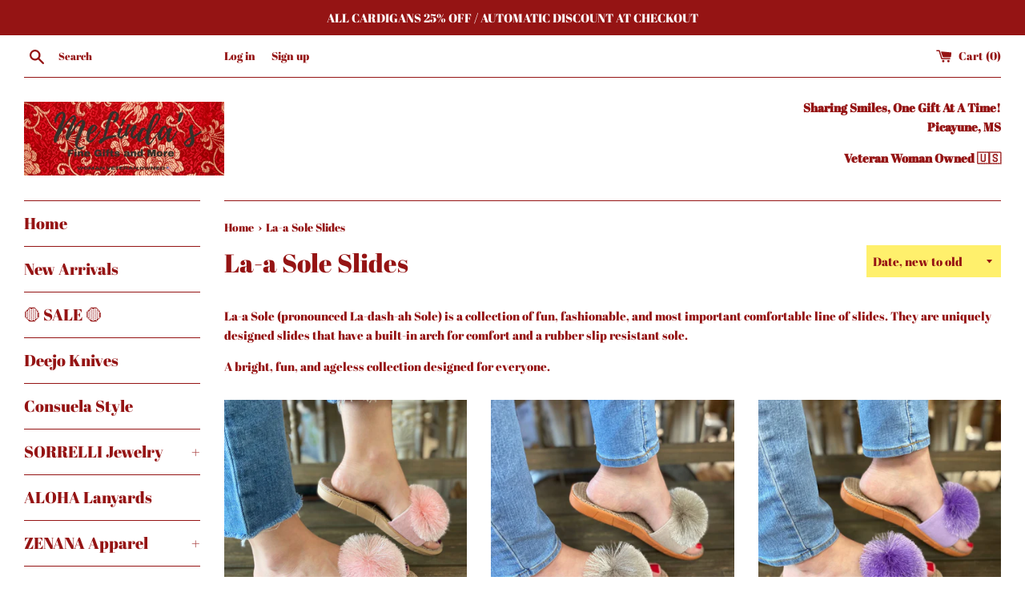

--- FILE ---
content_type: text/html; charset=utf-8
request_url: https://melindasfinegifts.com/collections/la-a-sole-slides
body_size: 26510
content:
<!doctype html>
<html class="supports-no-js" lang="en">
<script async src="https://knowledgetags.yextapis.com/embed?key=RAgGPnpr79q9WpSy6SUGVXFUadDRtqSeWUo8QMr7KBE_T98vAJzMg5vv_1FOT6AZ&account_id=me&entity_id=3233503820973892396&locale=en&v=20210504" type="text/javascript">
  <!-- Google Tag Manager -->
<script>(function(w,d,s,l,i){w[l]=w[l]||[];w[l].push({'gtm.start':
new Date().getTime(),event:'gtm.js'});var f=d.getElementsByTagName(s)[0],
j=d.createElement(s),dl=l!='dataLayer'?'&l='+l:'';j.async=true;j.src=
'https://www.googletagmanager.com/gtm.js?id='+i+dl;f.parentNode.insertBefore(j,f);
})(window,document,'script','dataLayer','GTM-WV86G6Q');</script>
<!-- End Google Tag Manager -->
  <meta name="facebook-domain-verification" content="4yulya79om64p67gi18dsk6xlwaryi" />
  <meta charset="utf-8">
  <meta http-equiv="X-UA-Compatible" content="IE=edge,chrome=1">
  <meta name="viewport" content="width=device-width,initial-scale=1">
  <meta name="theme-color" content="">
  <link rel="canonical" href="https://melindasfinegifts.com/collections/la-a-sole-slides">

  

  <title>
  La-a Sole Slides &ndash; MeLinda&#39;s Fine Gifts 
  </title>

  
    <meta name="description" content="La-a Sole (pronounced La-dash-ah Sole) is a collection of fun, fashionable, and most important comfortable line of slides. They are uniquely designed slides that have a built-in arch for comfort and a rubber slip resistant sole. A bright, fun, and ageless collection designed for everyone.">
  

  <!-- /snippets/social-meta-tags.liquid -->




<meta property="og:site_name" content="MeLinda&#39;s Fine Gifts ">
<meta property="og:url" content="https://melindasfinegifts.com/collections/la-a-sole-slides">
<meta property="og:title" content="La-a Sole Slides">
<meta property="og:type" content="product.group">
<meta property="og:description" content="La-a Sole (pronounced La-dash-ah Sole) is a collection of fun, fashionable, and most important comfortable line of slides. They are uniquely designed slides that have a built-in arch for comfort and a rubber slip resistant sole. A bright, fun, and ageless collection designed for everyone.">

<meta property="og:image" content="http://melindasfinegifts.com/cdn/shop/collections/B7692568-E6FC-4D1E-98BB-7BDD83A3E139_1200x1200.jpg?v=1765109655">
<meta property="og:image:secure_url" content="https://melindasfinegifts.com/cdn/shop/collections/B7692568-E6FC-4D1E-98BB-7BDD83A3E139_1200x1200.jpg?v=1765109655">


  <meta name="twitter:site" content="@melindasfinegif">

<meta name="twitter:card" content="summary_large_image">
<meta name="twitter:title" content="La-a Sole Slides">
<meta name="twitter:description" content="La-a Sole (pronounced La-dash-ah Sole) is a collection of fun, fashionable, and most important comfortable line of slides. They are uniquely designed slides that have a built-in arch for comfort and a rubber slip resistant sole. A bright, fun, and ageless collection designed for everyone.">


  <script>
    document.documentElement.className = document.documentElement.className.replace('supports-no-js', 'supports-js');

    var theme = {
      mapStrings: {
        addressError: "Error looking up that address",
        addressNoResults: "No results for that address",
        addressQueryLimit: "You have exceeded the Google API usage limit. Consider upgrading to a \u003ca href=\"https:\/\/developers.google.com\/maps\/premium\/usage-limits\"\u003ePremium Plan\u003c\/a\u003e.",
        authError: "There was a problem authenticating your Google Maps account."
      }
    }
  </script>

  <link href="//melindasfinegifts.com/cdn/shop/t/7/assets/theme.scss.css?v=66303592921312986261766708720" rel="stylesheet" type="text/css" media="all" />

  <script>window.performance && window.performance.mark && window.performance.mark('shopify.content_for_header.start');</script><meta name="google-site-verification" content="1icXnKpBCoXiauvvrgF4DGOqbanN3VzM9bLGCIIxYKU">
<meta id="shopify-digital-wallet" name="shopify-digital-wallet" content="/17822908470/digital_wallets/dialog">
<meta name="shopify-checkout-api-token" content="c1a65996e6e998cfafc5fd83602f1017">
<meta id="in-context-paypal-metadata" data-shop-id="17822908470" data-venmo-supported="false" data-environment="production" data-locale="en_US" data-paypal-v4="true" data-currency="USD">
<link rel="alternate" type="application/atom+xml" title="Feed" href="/collections/la-a-sole-slides.atom" />
<link rel="alternate" type="application/json+oembed" href="https://melindasfinegifts.com/collections/la-a-sole-slides.oembed">
<script async="async" src="/checkouts/internal/preloads.js?locale=en-US"></script>
<link rel="preconnect" href="https://shop.app" crossorigin="anonymous">
<script async="async" src="https://shop.app/checkouts/internal/preloads.js?locale=en-US&shop_id=17822908470" crossorigin="anonymous"></script>
<script id="apple-pay-shop-capabilities" type="application/json">{"shopId":17822908470,"countryCode":"US","currencyCode":"USD","merchantCapabilities":["supports3DS"],"merchantId":"gid:\/\/shopify\/Shop\/17822908470","merchantName":"MeLinda's Fine Gifts ","requiredBillingContactFields":["postalAddress","email","phone"],"requiredShippingContactFields":["postalAddress","email","phone"],"shippingType":"shipping","supportedNetworks":["visa","masterCard","amex","discover","elo","jcb"],"total":{"type":"pending","label":"MeLinda's Fine Gifts ","amount":"1.00"},"shopifyPaymentsEnabled":true,"supportsSubscriptions":true}</script>
<script id="shopify-features" type="application/json">{"accessToken":"c1a65996e6e998cfafc5fd83602f1017","betas":["rich-media-storefront-analytics"],"domain":"melindasfinegifts.com","predictiveSearch":true,"shopId":17822908470,"locale":"en"}</script>
<script>var Shopify = Shopify || {};
Shopify.shop = "melindas-fine-gifts.myshopify.com";
Shopify.locale = "en";
Shopify.currency = {"active":"USD","rate":"1.0"};
Shopify.country = "US";
Shopify.theme = {"name":"Red\/Yellow Design  with Installments message","id":145173184817,"schema_name":"Simple","schema_version":"11.1.10","theme_store_id":578,"role":"main"};
Shopify.theme.handle = "null";
Shopify.theme.style = {"id":null,"handle":null};
Shopify.cdnHost = "melindasfinegifts.com/cdn";
Shopify.routes = Shopify.routes || {};
Shopify.routes.root = "/";</script>
<script type="module">!function(o){(o.Shopify=o.Shopify||{}).modules=!0}(window);</script>
<script>!function(o){function n(){var o=[];function n(){o.push(Array.prototype.slice.apply(arguments))}return n.q=o,n}var t=o.Shopify=o.Shopify||{};t.loadFeatures=n(),t.autoloadFeatures=n()}(window);</script>
<script>
  window.ShopifyPay = window.ShopifyPay || {};
  window.ShopifyPay.apiHost = "shop.app\/pay";
  window.ShopifyPay.redirectState = null;
</script>
<script id="shop-js-analytics" type="application/json">{"pageType":"collection"}</script>
<script defer="defer" async type="module" src="//melindasfinegifts.com/cdn/shopifycloud/shop-js/modules/v2/client.init-shop-cart-sync_BT-GjEfc.en.esm.js"></script>
<script defer="defer" async type="module" src="//melindasfinegifts.com/cdn/shopifycloud/shop-js/modules/v2/chunk.common_D58fp_Oc.esm.js"></script>
<script defer="defer" async type="module" src="//melindasfinegifts.com/cdn/shopifycloud/shop-js/modules/v2/chunk.modal_xMitdFEc.esm.js"></script>
<script type="module">
  await import("//melindasfinegifts.com/cdn/shopifycloud/shop-js/modules/v2/client.init-shop-cart-sync_BT-GjEfc.en.esm.js");
await import("//melindasfinegifts.com/cdn/shopifycloud/shop-js/modules/v2/chunk.common_D58fp_Oc.esm.js");
await import("//melindasfinegifts.com/cdn/shopifycloud/shop-js/modules/v2/chunk.modal_xMitdFEc.esm.js");

  window.Shopify.SignInWithShop?.initShopCartSync?.({"fedCMEnabled":true,"windoidEnabled":true});

</script>
<script>
  window.Shopify = window.Shopify || {};
  if (!window.Shopify.featureAssets) window.Shopify.featureAssets = {};
  window.Shopify.featureAssets['shop-js'] = {"shop-cart-sync":["modules/v2/client.shop-cart-sync_DZOKe7Ll.en.esm.js","modules/v2/chunk.common_D58fp_Oc.esm.js","modules/v2/chunk.modal_xMitdFEc.esm.js"],"init-fed-cm":["modules/v2/client.init-fed-cm_B6oLuCjv.en.esm.js","modules/v2/chunk.common_D58fp_Oc.esm.js","modules/v2/chunk.modal_xMitdFEc.esm.js"],"shop-cash-offers":["modules/v2/client.shop-cash-offers_D2sdYoxE.en.esm.js","modules/v2/chunk.common_D58fp_Oc.esm.js","modules/v2/chunk.modal_xMitdFEc.esm.js"],"shop-login-button":["modules/v2/client.shop-login-button_QeVjl5Y3.en.esm.js","modules/v2/chunk.common_D58fp_Oc.esm.js","modules/v2/chunk.modal_xMitdFEc.esm.js"],"pay-button":["modules/v2/client.pay-button_DXTOsIq6.en.esm.js","modules/v2/chunk.common_D58fp_Oc.esm.js","modules/v2/chunk.modal_xMitdFEc.esm.js"],"shop-button":["modules/v2/client.shop-button_DQZHx9pm.en.esm.js","modules/v2/chunk.common_D58fp_Oc.esm.js","modules/v2/chunk.modal_xMitdFEc.esm.js"],"avatar":["modules/v2/client.avatar_BTnouDA3.en.esm.js"],"init-windoid":["modules/v2/client.init-windoid_CR1B-cfM.en.esm.js","modules/v2/chunk.common_D58fp_Oc.esm.js","modules/v2/chunk.modal_xMitdFEc.esm.js"],"init-shop-for-new-customer-accounts":["modules/v2/client.init-shop-for-new-customer-accounts_C_vY_xzh.en.esm.js","modules/v2/client.shop-login-button_QeVjl5Y3.en.esm.js","modules/v2/chunk.common_D58fp_Oc.esm.js","modules/v2/chunk.modal_xMitdFEc.esm.js"],"init-shop-email-lookup-coordinator":["modules/v2/client.init-shop-email-lookup-coordinator_BI7n9ZSv.en.esm.js","modules/v2/chunk.common_D58fp_Oc.esm.js","modules/v2/chunk.modal_xMitdFEc.esm.js"],"init-shop-cart-sync":["modules/v2/client.init-shop-cart-sync_BT-GjEfc.en.esm.js","modules/v2/chunk.common_D58fp_Oc.esm.js","modules/v2/chunk.modal_xMitdFEc.esm.js"],"shop-toast-manager":["modules/v2/client.shop-toast-manager_DiYdP3xc.en.esm.js","modules/v2/chunk.common_D58fp_Oc.esm.js","modules/v2/chunk.modal_xMitdFEc.esm.js"],"init-customer-accounts":["modules/v2/client.init-customer-accounts_D9ZNqS-Q.en.esm.js","modules/v2/client.shop-login-button_QeVjl5Y3.en.esm.js","modules/v2/chunk.common_D58fp_Oc.esm.js","modules/v2/chunk.modal_xMitdFEc.esm.js"],"init-customer-accounts-sign-up":["modules/v2/client.init-customer-accounts-sign-up_iGw4briv.en.esm.js","modules/v2/client.shop-login-button_QeVjl5Y3.en.esm.js","modules/v2/chunk.common_D58fp_Oc.esm.js","modules/v2/chunk.modal_xMitdFEc.esm.js"],"shop-follow-button":["modules/v2/client.shop-follow-button_CqMgW2wH.en.esm.js","modules/v2/chunk.common_D58fp_Oc.esm.js","modules/v2/chunk.modal_xMitdFEc.esm.js"],"checkout-modal":["modules/v2/client.checkout-modal_xHeaAweL.en.esm.js","modules/v2/chunk.common_D58fp_Oc.esm.js","modules/v2/chunk.modal_xMitdFEc.esm.js"],"shop-login":["modules/v2/client.shop-login_D91U-Q7h.en.esm.js","modules/v2/chunk.common_D58fp_Oc.esm.js","modules/v2/chunk.modal_xMitdFEc.esm.js"],"lead-capture":["modules/v2/client.lead-capture_BJmE1dJe.en.esm.js","modules/v2/chunk.common_D58fp_Oc.esm.js","modules/v2/chunk.modal_xMitdFEc.esm.js"],"payment-terms":["modules/v2/client.payment-terms_Ci9AEqFq.en.esm.js","modules/v2/chunk.common_D58fp_Oc.esm.js","modules/v2/chunk.modal_xMitdFEc.esm.js"]};
</script>
<script id="__st">var __st={"a":17822908470,"offset":-21600,"reqid":"79b7cdf7-1456-4f42-b7f7-efdc78a6654f-1769187856","pageurl":"melindasfinegifts.com\/collections\/la-a-sole-slides","u":"eb7a6c714a52","p":"collection","rtyp":"collection","rid":268423397430};</script>
<script>window.ShopifyPaypalV4VisibilityTracking = true;</script>
<script id="captcha-bootstrap">!function(){'use strict';const t='contact',e='account',n='new_comment',o=[[t,t],['blogs',n],['comments',n],[t,'customer']],c=[[e,'customer_login'],[e,'guest_login'],[e,'recover_customer_password'],[e,'create_customer']],r=t=>t.map((([t,e])=>`form[action*='/${t}']:not([data-nocaptcha='true']) input[name='form_type'][value='${e}']`)).join(','),a=t=>()=>t?[...document.querySelectorAll(t)].map((t=>t.form)):[];function s(){const t=[...o],e=r(t);return a(e)}const i='password',u='form_key',d=['recaptcha-v3-token','g-recaptcha-response','h-captcha-response',i],f=()=>{try{return window.sessionStorage}catch{return}},m='__shopify_v',_=t=>t.elements[u];function p(t,e,n=!1){try{const o=window.sessionStorage,c=JSON.parse(o.getItem(e)),{data:r}=function(t){const{data:e,action:n}=t;return t[m]||n?{data:e,action:n}:{data:t,action:n}}(c);for(const[e,n]of Object.entries(r))t.elements[e]&&(t.elements[e].value=n);n&&o.removeItem(e)}catch(o){console.error('form repopulation failed',{error:o})}}const l='form_type',E='cptcha';function T(t){t.dataset[E]=!0}const w=window,h=w.document,L='Shopify',v='ce_forms',y='captcha';let A=!1;((t,e)=>{const n=(g='f06e6c50-85a8-45c8-87d0-21a2b65856fe',I='https://cdn.shopify.com/shopifycloud/storefront-forms-hcaptcha/ce_storefront_forms_captcha_hcaptcha.v1.5.2.iife.js',D={infoText:'Protected by hCaptcha',privacyText:'Privacy',termsText:'Terms'},(t,e,n)=>{const o=w[L][v],c=o.bindForm;if(c)return c(t,g,e,D).then(n);var r;o.q.push([[t,g,e,D],n]),r=I,A||(h.body.append(Object.assign(h.createElement('script'),{id:'captcha-provider',async:!0,src:r})),A=!0)});var g,I,D;w[L]=w[L]||{},w[L][v]=w[L][v]||{},w[L][v].q=[],w[L][y]=w[L][y]||{},w[L][y].protect=function(t,e){n(t,void 0,e),T(t)},Object.freeze(w[L][y]),function(t,e,n,w,h,L){const[v,y,A,g]=function(t,e,n){const i=e?o:[],u=t?c:[],d=[...i,...u],f=r(d),m=r(i),_=r(d.filter((([t,e])=>n.includes(e))));return[a(f),a(m),a(_),s()]}(w,h,L),I=t=>{const e=t.target;return e instanceof HTMLFormElement?e:e&&e.form},D=t=>v().includes(t);t.addEventListener('submit',(t=>{const e=I(t);if(!e)return;const n=D(e)&&!e.dataset.hcaptchaBound&&!e.dataset.recaptchaBound,o=_(e),c=g().includes(e)&&(!o||!o.value);(n||c)&&t.preventDefault(),c&&!n&&(function(t){try{if(!f())return;!function(t){const e=f();if(!e)return;const n=_(t);if(!n)return;const o=n.value;o&&e.removeItem(o)}(t);const e=Array.from(Array(32),(()=>Math.random().toString(36)[2])).join('');!function(t,e){_(t)||t.append(Object.assign(document.createElement('input'),{type:'hidden',name:u})),t.elements[u].value=e}(t,e),function(t,e){const n=f();if(!n)return;const o=[...t.querySelectorAll(`input[type='${i}']`)].map((({name:t})=>t)),c=[...d,...o],r={};for(const[a,s]of new FormData(t).entries())c.includes(a)||(r[a]=s);n.setItem(e,JSON.stringify({[m]:1,action:t.action,data:r}))}(t,e)}catch(e){console.error('failed to persist form',e)}}(e),e.submit())}));const S=(t,e)=>{t&&!t.dataset[E]&&(n(t,e.some((e=>e===t))),T(t))};for(const o of['focusin','change'])t.addEventListener(o,(t=>{const e=I(t);D(e)&&S(e,y())}));const B=e.get('form_key'),M=e.get(l),P=B&&M;t.addEventListener('DOMContentLoaded',(()=>{const t=y();if(P)for(const e of t)e.elements[l].value===M&&p(e,B);[...new Set([...A(),...v().filter((t=>'true'===t.dataset.shopifyCaptcha))])].forEach((e=>S(e,t)))}))}(h,new URLSearchParams(w.location.search),n,t,e,['guest_login'])})(!0,!0)}();</script>
<script integrity="sha256-4kQ18oKyAcykRKYeNunJcIwy7WH5gtpwJnB7kiuLZ1E=" data-source-attribution="shopify.loadfeatures" defer="defer" src="//melindasfinegifts.com/cdn/shopifycloud/storefront/assets/storefront/load_feature-a0a9edcb.js" crossorigin="anonymous"></script>
<script crossorigin="anonymous" defer="defer" src="//melindasfinegifts.com/cdn/shopifycloud/storefront/assets/shopify_pay/storefront-65b4c6d7.js?v=20250812"></script>
<script data-source-attribution="shopify.dynamic_checkout.dynamic.init">var Shopify=Shopify||{};Shopify.PaymentButton=Shopify.PaymentButton||{isStorefrontPortableWallets:!0,init:function(){window.Shopify.PaymentButton.init=function(){};var t=document.createElement("script");t.src="https://melindasfinegifts.com/cdn/shopifycloud/portable-wallets/latest/portable-wallets.en.js",t.type="module",document.head.appendChild(t)}};
</script>
<script data-source-attribution="shopify.dynamic_checkout.buyer_consent">
  function portableWalletsHideBuyerConsent(e){var t=document.getElementById("shopify-buyer-consent"),n=document.getElementById("shopify-subscription-policy-button");t&&n&&(t.classList.add("hidden"),t.setAttribute("aria-hidden","true"),n.removeEventListener("click",e))}function portableWalletsShowBuyerConsent(e){var t=document.getElementById("shopify-buyer-consent"),n=document.getElementById("shopify-subscription-policy-button");t&&n&&(t.classList.remove("hidden"),t.removeAttribute("aria-hidden"),n.addEventListener("click",e))}window.Shopify?.PaymentButton&&(window.Shopify.PaymentButton.hideBuyerConsent=portableWalletsHideBuyerConsent,window.Shopify.PaymentButton.showBuyerConsent=portableWalletsShowBuyerConsent);
</script>
<script data-source-attribution="shopify.dynamic_checkout.cart.bootstrap">document.addEventListener("DOMContentLoaded",(function(){function t(){return document.querySelector("shopify-accelerated-checkout-cart, shopify-accelerated-checkout")}if(t())Shopify.PaymentButton.init();else{new MutationObserver((function(e,n){t()&&(Shopify.PaymentButton.init(),n.disconnect())})).observe(document.body,{childList:!0,subtree:!0})}}));
</script>
<link id="shopify-accelerated-checkout-styles" rel="stylesheet" media="screen" href="https://melindasfinegifts.com/cdn/shopifycloud/portable-wallets/latest/accelerated-checkout-backwards-compat.css" crossorigin="anonymous">
<style id="shopify-accelerated-checkout-cart">
        #shopify-buyer-consent {
  margin-top: 1em;
  display: inline-block;
  width: 100%;
}

#shopify-buyer-consent.hidden {
  display: none;
}

#shopify-subscription-policy-button {
  background: none;
  border: none;
  padding: 0;
  text-decoration: underline;
  font-size: inherit;
  cursor: pointer;
}

#shopify-subscription-policy-button::before {
  box-shadow: none;
}

      </style>

<script>window.performance && window.performance.mark && window.performance.mark('shopify.content_for_header.end');</script>

  <script src="//melindasfinegifts.com/cdn/shop/t/7/assets/jquery-1.11.0.min.js?v=32460426840832490021677785631" type="text/javascript"></script>
  <script src="//melindasfinegifts.com/cdn/shop/t/7/assets/modernizr.min.js?v=44044439420609591321677785632" type="text/javascript"></script>

  <script src="//melindasfinegifts.com/cdn/shop/t/7/assets/lazysizes.min.js?v=155223123402716617051677785631" async="async"></script>

  
<!-- BEGIN app block: shopify://apps/1clickpopup/blocks/main/233742b9-16cb-4f75-9de7-3fe92c29fdff --><script>
  window.OneClickPopup = {}
  
</script>
<script src="https://cdn.shopify.com/extensions/019bbba0-a286-78cc-87d6-1c77a3a0112a/1click-popup-51/assets/1click-popup-snippet.js" async></script>


<!-- END app block --><link href="https://monorail-edge.shopifysvc.com" rel="dns-prefetch">
<script>(function(){if ("sendBeacon" in navigator && "performance" in window) {try {var session_token_from_headers = performance.getEntriesByType('navigation')[0].serverTiming.find(x => x.name == '_s').description;} catch {var session_token_from_headers = undefined;}var session_cookie_matches = document.cookie.match(/_shopify_s=([^;]*)/);var session_token_from_cookie = session_cookie_matches && session_cookie_matches.length === 2 ? session_cookie_matches[1] : "";var session_token = session_token_from_headers || session_token_from_cookie || "";function handle_abandonment_event(e) {var entries = performance.getEntries().filter(function(entry) {return /monorail-edge.shopifysvc.com/.test(entry.name);});if (!window.abandonment_tracked && entries.length === 0) {window.abandonment_tracked = true;var currentMs = Date.now();var navigation_start = performance.timing.navigationStart;var payload = {shop_id: 17822908470,url: window.location.href,navigation_start,duration: currentMs - navigation_start,session_token,page_type: "collection"};window.navigator.sendBeacon("https://monorail-edge.shopifysvc.com/v1/produce", JSON.stringify({schema_id: "online_store_buyer_site_abandonment/1.1",payload: payload,metadata: {event_created_at_ms: currentMs,event_sent_at_ms: currentMs}}));}}window.addEventListener('pagehide', handle_abandonment_event);}}());</script>
<script id="web-pixels-manager-setup">(function e(e,d,r,n,o){if(void 0===o&&(o={}),!Boolean(null===(a=null===(i=window.Shopify)||void 0===i?void 0:i.analytics)||void 0===a?void 0:a.replayQueue)){var i,a;window.Shopify=window.Shopify||{};var t=window.Shopify;t.analytics=t.analytics||{};var s=t.analytics;s.replayQueue=[],s.publish=function(e,d,r){return s.replayQueue.push([e,d,r]),!0};try{self.performance.mark("wpm:start")}catch(e){}var l=function(){var e={modern:/Edge?\/(1{2}[4-9]|1[2-9]\d|[2-9]\d{2}|\d{4,})\.\d+(\.\d+|)|Firefox\/(1{2}[4-9]|1[2-9]\d|[2-9]\d{2}|\d{4,})\.\d+(\.\d+|)|Chrom(ium|e)\/(9{2}|\d{3,})\.\d+(\.\d+|)|(Maci|X1{2}).+ Version\/(15\.\d+|(1[6-9]|[2-9]\d|\d{3,})\.\d+)([,.]\d+|)( \(\w+\)|)( Mobile\/\w+|) Safari\/|Chrome.+OPR\/(9{2}|\d{3,})\.\d+\.\d+|(CPU[ +]OS|iPhone[ +]OS|CPU[ +]iPhone|CPU IPhone OS|CPU iPad OS)[ +]+(15[._]\d+|(1[6-9]|[2-9]\d|\d{3,})[._]\d+)([._]\d+|)|Android:?[ /-](13[3-9]|1[4-9]\d|[2-9]\d{2}|\d{4,})(\.\d+|)(\.\d+|)|Android.+Firefox\/(13[5-9]|1[4-9]\d|[2-9]\d{2}|\d{4,})\.\d+(\.\d+|)|Android.+Chrom(ium|e)\/(13[3-9]|1[4-9]\d|[2-9]\d{2}|\d{4,})\.\d+(\.\d+|)|SamsungBrowser\/([2-9]\d|\d{3,})\.\d+/,legacy:/Edge?\/(1[6-9]|[2-9]\d|\d{3,})\.\d+(\.\d+|)|Firefox\/(5[4-9]|[6-9]\d|\d{3,})\.\d+(\.\d+|)|Chrom(ium|e)\/(5[1-9]|[6-9]\d|\d{3,})\.\d+(\.\d+|)([\d.]+$|.*Safari\/(?![\d.]+ Edge\/[\d.]+$))|(Maci|X1{2}).+ Version\/(10\.\d+|(1[1-9]|[2-9]\d|\d{3,})\.\d+)([,.]\d+|)( \(\w+\)|)( Mobile\/\w+|) Safari\/|Chrome.+OPR\/(3[89]|[4-9]\d|\d{3,})\.\d+\.\d+|(CPU[ +]OS|iPhone[ +]OS|CPU[ +]iPhone|CPU IPhone OS|CPU iPad OS)[ +]+(10[._]\d+|(1[1-9]|[2-9]\d|\d{3,})[._]\d+)([._]\d+|)|Android:?[ /-](13[3-9]|1[4-9]\d|[2-9]\d{2}|\d{4,})(\.\d+|)(\.\d+|)|Mobile Safari.+OPR\/([89]\d|\d{3,})\.\d+\.\d+|Android.+Firefox\/(13[5-9]|1[4-9]\d|[2-9]\d{2}|\d{4,})\.\d+(\.\d+|)|Android.+Chrom(ium|e)\/(13[3-9]|1[4-9]\d|[2-9]\d{2}|\d{4,})\.\d+(\.\d+|)|Android.+(UC? ?Browser|UCWEB|U3)[ /]?(15\.([5-9]|\d{2,})|(1[6-9]|[2-9]\d|\d{3,})\.\d+)\.\d+|SamsungBrowser\/(5\.\d+|([6-9]|\d{2,})\.\d+)|Android.+MQ{2}Browser\/(14(\.(9|\d{2,})|)|(1[5-9]|[2-9]\d|\d{3,})(\.\d+|))(\.\d+|)|K[Aa][Ii]OS\/(3\.\d+|([4-9]|\d{2,})\.\d+)(\.\d+|)/},d=e.modern,r=e.legacy,n=navigator.userAgent;return n.match(d)?"modern":n.match(r)?"legacy":"unknown"}(),u="modern"===l?"modern":"legacy",c=(null!=n?n:{modern:"",legacy:""})[u],f=function(e){return[e.baseUrl,"/wpm","/b",e.hashVersion,"modern"===e.buildTarget?"m":"l",".js"].join("")}({baseUrl:d,hashVersion:r,buildTarget:u}),m=function(e){var d=e.version,r=e.bundleTarget,n=e.surface,o=e.pageUrl,i=e.monorailEndpoint;return{emit:function(e){var a=e.status,t=e.errorMsg,s=(new Date).getTime(),l=JSON.stringify({metadata:{event_sent_at_ms:s},events:[{schema_id:"web_pixels_manager_load/3.1",payload:{version:d,bundle_target:r,page_url:o,status:a,surface:n,error_msg:t},metadata:{event_created_at_ms:s}}]});if(!i)return console&&console.warn&&console.warn("[Web Pixels Manager] No Monorail endpoint provided, skipping logging."),!1;try{return self.navigator.sendBeacon.bind(self.navigator)(i,l)}catch(e){}var u=new XMLHttpRequest;try{return u.open("POST",i,!0),u.setRequestHeader("Content-Type","text/plain"),u.send(l),!0}catch(e){return console&&console.warn&&console.warn("[Web Pixels Manager] Got an unhandled error while logging to Monorail."),!1}}}}({version:r,bundleTarget:l,surface:e.surface,pageUrl:self.location.href,monorailEndpoint:e.monorailEndpoint});try{o.browserTarget=l,function(e){var d=e.src,r=e.async,n=void 0===r||r,o=e.onload,i=e.onerror,a=e.sri,t=e.scriptDataAttributes,s=void 0===t?{}:t,l=document.createElement("script"),u=document.querySelector("head"),c=document.querySelector("body");if(l.async=n,l.src=d,a&&(l.integrity=a,l.crossOrigin="anonymous"),s)for(var f in s)if(Object.prototype.hasOwnProperty.call(s,f))try{l.dataset[f]=s[f]}catch(e){}if(o&&l.addEventListener("load",o),i&&l.addEventListener("error",i),u)u.appendChild(l);else{if(!c)throw new Error("Did not find a head or body element to append the script");c.appendChild(l)}}({src:f,async:!0,onload:function(){if(!function(){var e,d;return Boolean(null===(d=null===(e=window.Shopify)||void 0===e?void 0:e.analytics)||void 0===d?void 0:d.initialized)}()){var d=window.webPixelsManager.init(e)||void 0;if(d){var r=window.Shopify.analytics;r.replayQueue.forEach((function(e){var r=e[0],n=e[1],o=e[2];d.publishCustomEvent(r,n,o)})),r.replayQueue=[],r.publish=d.publishCustomEvent,r.visitor=d.visitor,r.initialized=!0}}},onerror:function(){return m.emit({status:"failed",errorMsg:"".concat(f," has failed to load")})},sri:function(e){var d=/^sha384-[A-Za-z0-9+/=]+$/;return"string"==typeof e&&d.test(e)}(c)?c:"",scriptDataAttributes:o}),m.emit({status:"loading"})}catch(e){m.emit({status:"failed",errorMsg:(null==e?void 0:e.message)||"Unknown error"})}}})({shopId: 17822908470,storefrontBaseUrl: "https://melindasfinegifts.com",extensionsBaseUrl: "https://extensions.shopifycdn.com/cdn/shopifycloud/web-pixels-manager",monorailEndpoint: "https://monorail-edge.shopifysvc.com/unstable/produce_batch",surface: "storefront-renderer",enabledBetaFlags: ["2dca8a86"],webPixelsConfigList: [{"id":"2166784305","configuration":"{\"shopifyDomain\":\"melindas-fine-gifts.myshopify.com\"}","eventPayloadVersion":"v1","runtimeContext":"STRICT","scriptVersion":"1dd80183ec586df078419d82cb462921","type":"APP","apiClientId":4546651,"privacyPurposes":["ANALYTICS","MARKETING","SALE_OF_DATA"],"dataSharingAdjustments":{"protectedCustomerApprovalScopes":["read_customer_email","read_customer_name","read_customer_personal_data","read_customer_phone"]}},{"id":"762970417","configuration":"{\"config\":\"{\\\"pixel_id\\\":\\\"G-J402X9RC0F\\\",\\\"target_country\\\":\\\"US\\\",\\\"gtag_events\\\":[{\\\"type\\\":\\\"begin_checkout\\\",\\\"action_label\\\":\\\"G-J402X9RC0F\\\"},{\\\"type\\\":\\\"search\\\",\\\"action_label\\\":\\\"G-J402X9RC0F\\\"},{\\\"type\\\":\\\"view_item\\\",\\\"action_label\\\":[\\\"G-J402X9RC0F\\\",\\\"MC-QYL0L6WW7R\\\"]},{\\\"type\\\":\\\"purchase\\\",\\\"action_label\\\":[\\\"G-J402X9RC0F\\\",\\\"MC-QYL0L6WW7R\\\"]},{\\\"type\\\":\\\"page_view\\\",\\\"action_label\\\":[\\\"G-J402X9RC0F\\\",\\\"MC-QYL0L6WW7R\\\"]},{\\\"type\\\":\\\"add_payment_info\\\",\\\"action_label\\\":\\\"G-J402X9RC0F\\\"},{\\\"type\\\":\\\"add_to_cart\\\",\\\"action_label\\\":\\\"G-J402X9RC0F\\\"}],\\\"enable_monitoring_mode\\\":false}\"}","eventPayloadVersion":"v1","runtimeContext":"OPEN","scriptVersion":"b2a88bafab3e21179ed38636efcd8a93","type":"APP","apiClientId":1780363,"privacyPurposes":[],"dataSharingAdjustments":{"protectedCustomerApprovalScopes":["read_customer_address","read_customer_email","read_customer_name","read_customer_personal_data","read_customer_phone"]}},{"id":"275611953","configuration":"{\"pixel_id\":\"637313710970712\",\"pixel_type\":\"facebook_pixel\",\"metaapp_system_user_token\":\"-\"}","eventPayloadVersion":"v1","runtimeContext":"OPEN","scriptVersion":"ca16bc87fe92b6042fbaa3acc2fbdaa6","type":"APP","apiClientId":2329312,"privacyPurposes":["ANALYTICS","MARKETING","SALE_OF_DATA"],"dataSharingAdjustments":{"protectedCustomerApprovalScopes":["read_customer_address","read_customer_email","read_customer_name","read_customer_personal_data","read_customer_phone"]}},{"id":"shopify-app-pixel","configuration":"{}","eventPayloadVersion":"v1","runtimeContext":"STRICT","scriptVersion":"0450","apiClientId":"shopify-pixel","type":"APP","privacyPurposes":["ANALYTICS","MARKETING"]},{"id":"shopify-custom-pixel","eventPayloadVersion":"v1","runtimeContext":"LAX","scriptVersion":"0450","apiClientId":"shopify-pixel","type":"CUSTOM","privacyPurposes":["ANALYTICS","MARKETING"]}],isMerchantRequest: false,initData: {"shop":{"name":"MeLinda's Fine Gifts ","paymentSettings":{"currencyCode":"USD"},"myshopifyDomain":"melindas-fine-gifts.myshopify.com","countryCode":"US","storefrontUrl":"https:\/\/melindasfinegifts.com"},"customer":null,"cart":null,"checkout":null,"productVariants":[],"purchasingCompany":null},},"https://melindasfinegifts.com/cdn","fcfee988w5aeb613cpc8e4bc33m6693e112",{"modern":"","legacy":""},{"shopId":"17822908470","storefrontBaseUrl":"https:\/\/melindasfinegifts.com","extensionBaseUrl":"https:\/\/extensions.shopifycdn.com\/cdn\/shopifycloud\/web-pixels-manager","surface":"storefront-renderer","enabledBetaFlags":"[\"2dca8a86\"]","isMerchantRequest":"false","hashVersion":"fcfee988w5aeb613cpc8e4bc33m6693e112","publish":"custom","events":"[[\"page_viewed\",{}],[\"collection_viewed\",{\"collection\":{\"id\":\"268423397430\",\"title\":\"La-a Sole Slides\",\"productVariants\":[{\"price\":{\"amount\":32.99,\"currencyCode\":\"USD\"},\"product\":{\"title\":\"La-a Sole Pom Pom Slides in Pink Shimmer\",\"vendor\":\"MeLinda's Fine Gifts\",\"id\":\"10058181378353\",\"untranslatedTitle\":\"La-a Sole Pom Pom Slides in Pink Shimmer\",\"url\":\"\/products\/la-a-sole-pom-pom-slides-in-pink-shimmer\",\"type\":\"Shoes\"},\"id\":\"50213630640433\",\"image\":{\"src\":\"\/\/melindasfinegifts.com\/cdn\/shop\/files\/IMG_8214.jpg?v=1730391189\"},\"sku\":\"L2P\",\"title\":\"S\",\"untranslatedTitle\":\"S\"},{\"price\":{\"amount\":32.99,\"currencyCode\":\"USD\"},\"product\":{\"title\":\"La-a Sole Pom Pom Slides in Silver\",\"vendor\":\"MeLinda's Fine Gifts\",\"id\":\"9350877118769\",\"untranslatedTitle\":\"La-a Sole Pom Pom Slides in Silver\",\"url\":\"\/products\/la-a-sole-pom-pom-slides-in-silver\",\"type\":\"\"},\"id\":\"48334016086321\",\"image\":{\"src\":\"\/\/melindasfinegifts.com\/cdn\/shop\/files\/IMG_4897.jpg?v=1725660847\"},\"sku\":\"L2S\",\"title\":\"S\",\"untranslatedTitle\":\"S\"},{\"price\":{\"amount\":32.99,\"currencyCode\":\"USD\"},\"product\":{\"title\":\"La-a Sole Pom Pom Slides in Lilac\",\"vendor\":\"MeLinda's Fine Gifts\",\"id\":\"9350875250993\",\"untranslatedTitle\":\"La-a Sole Pom Pom Slides in Lilac\",\"url\":\"\/products\/la-a-sole-pom-pom-slides-in-lilac\",\"type\":\"Shoes\"},\"id\":\"48334009663793\",\"image\":{\"src\":\"\/\/melindasfinegifts.com\/cdn\/shop\/files\/IMG_4895.jpg?v=1725660878\"},\"sku\":\"L2L\",\"title\":\"S\",\"untranslatedTitle\":\"S\"},{\"price\":{\"amount\":32.99,\"currencyCode\":\"USD\"},\"product\":{\"title\":\"La-a Sole Pom Pom Slides in Seafoam\",\"vendor\":\"MeLinda's Fine Gifts\",\"id\":\"9350871679281\",\"untranslatedTitle\":\"La-a Sole Pom Pom Slides in Seafoam\",\"url\":\"\/products\/la-a-sole-pom-pom-slides-in-seafoam\",\"type\":\"Shoes\"},\"id\":\"48333999833393\",\"image\":{\"src\":\"\/\/melindasfinegifts.com\/cdn\/shop\/files\/IMG_4892.jpg?v=1725660910\"},\"sku\":\"L2SF\",\"title\":\"S\",\"untranslatedTitle\":\"S\"},{\"price\":{\"amount\":32.99,\"currencyCode\":\"USD\"},\"product\":{\"title\":\"La-a Sole Pom Pom Slides In Yellow\",\"vendor\":\"MeLinda's Fine Gifts\",\"id\":\"8224644301105\",\"untranslatedTitle\":\"La-a Sole Pom Pom Slides In Yellow\",\"url\":\"\/products\/la-a-sole-pom-pom-slides-in-yellow\",\"type\":\"shoe\"},\"id\":\"44545626145073\",\"image\":{\"src\":\"\/\/melindasfinegifts.com\/cdn\/shop\/files\/FullSizeRender_7b860336-e81c-49c8-9f37-398553a1ccf4.jpg?v=1739648298\"},\"sku\":\"L2Y\",\"title\":\"S\",\"untranslatedTitle\":\"S\"},{\"price\":{\"amount\":32.99,\"currencyCode\":\"USD\"},\"product\":{\"title\":\"La-a Sole Pom Pom Slides in Black\",\"vendor\":\"MeLinda's Fine Gifts\",\"id\":\"6854002573366\",\"untranslatedTitle\":\"La-a Sole Pom Pom Slides in Black\",\"url\":\"\/products\/pom-pom-slides-in-black\",\"type\":\"Shoes\"},\"id\":\"40384087195702\",\"image\":{\"src\":\"\/\/melindasfinegifts.com\/cdn\/shop\/products\/71412A54-3B8F-4C4D-99F2-0CF9E0A26A22.jpg?v=1725661042\"},\"sku\":\"L2B\",\"title\":\"S\",\"untranslatedTitle\":\"S\"},{\"price\":{\"amount\":32.99,\"currencyCode\":\"USD\"},\"product\":{\"title\":\"La-a Sole Pom Pom Slides in Gold\",\"vendor\":\"MeLinda's Fine Gifts\",\"id\":\"6853998411830\",\"untranslatedTitle\":\"La-a Sole Pom Pom Slides in Gold\",\"url\":\"\/products\/pom-pom-slides-in-champagne\",\"type\":\"Shoes\"},\"id\":\"40384065667126\",\"image\":{\"src\":\"\/\/melindasfinegifts.com\/cdn\/shop\/products\/BC7C2D56-2BD4-4690-BAA9-D5A1B074EA47.jpg?v=1725661077\"},\"sku\":\"L2G\",\"title\":\"S\",\"untranslatedTitle\":\"S\"},{\"price\":{\"amount\":32.99,\"currencyCode\":\"USD\"},\"product\":{\"title\":\"La-a Sole Pom Pom Slides In White\",\"vendor\":\"MeLinda's Fine Gifts\",\"id\":\"6853997658166\",\"untranslatedTitle\":\"La-a Sole Pom Pom Slides In White\",\"url\":\"\/products\/pom-pom-slides-in-white\",\"type\":\"Shoes\"},\"id\":\"40384063143990\",\"image\":{\"src\":\"\/\/melindasfinegifts.com\/cdn\/shop\/products\/CC72EC74-46B2-4345-A82D-A82DBB2F5820.jpg?v=1725661110\"},\"sku\":\"L2W\",\"title\":\"S\",\"untranslatedTitle\":\"S\"},{\"price\":{\"amount\":32.99,\"currencyCode\":\"USD\"},\"product\":{\"title\":\"La-a Sole Pom Pom Slides In Red\",\"vendor\":\"MeLinda's Fine Gifts\",\"id\":\"6853994905654\",\"untranslatedTitle\":\"La-a Sole Pom Pom Slides In Red\",\"url\":\"\/products\/pom-pom-slides-in-red\",\"type\":\"\"},\"id\":\"40384054951990\",\"image\":{\"src\":\"\/\/melindasfinegifts.com\/cdn\/shop\/products\/59E9BD2F-F741-4010-AF23-356D307E893F.jpg?v=1725661266\"},\"sku\":\"L2R\",\"title\":\"S\",\"untranslatedTitle\":\"S\"},{\"price\":{\"amount\":32.99,\"currencyCode\":\"USD\"},\"product\":{\"title\":\"La-a Sole Pom Pom Slides In Fuchsia\",\"vendor\":\"MeLinda's Fine Gifts\",\"id\":\"6853983502390\",\"untranslatedTitle\":\"La-a Sole Pom Pom Slides In Fuchsia\",\"url\":\"\/products\/copy-of-pom-pom-slides-in-fuschia\",\"type\":\"\"},\"id\":\"40384009764918\",\"image\":{\"src\":\"\/\/melindasfinegifts.com\/cdn\/shop\/products\/6C8F3F70-584C-4B60-963D-1275ACD6D88E.jpg?v=1725661152\"},\"sku\":\"L2F\",\"title\":\"S\",\"untranslatedTitle\":\"S\"},{\"price\":{\"amount\":32.99,\"currencyCode\":\"USD\"},\"product\":{\"title\":\"La-a Sole Pom Pom Slides in Navy\",\"vendor\":\"MeLinda's Fine Gifts\",\"id\":\"6853935759414\",\"untranslatedTitle\":\"La-a Sole Pom Pom Slides in Navy\",\"url\":\"\/products\/pom-pom-slides-in-navy\",\"type\":\"Shoes\"},\"id\":\"40383904055350\",\"image\":{\"src\":\"\/\/melindasfinegifts.com\/cdn\/shop\/products\/B43C8169-8725-4AA3-8BC6-1EBE081BB176.jpg?v=1725661192\"},\"sku\":\"L2N\",\"title\":\"S\",\"untranslatedTitle\":\"S\"}]}}]]"});</script><script>
  window.ShopifyAnalytics = window.ShopifyAnalytics || {};
  window.ShopifyAnalytics.meta = window.ShopifyAnalytics.meta || {};
  window.ShopifyAnalytics.meta.currency = 'USD';
  var meta = {"products":[{"id":10058181378353,"gid":"gid:\/\/shopify\/Product\/10058181378353","vendor":"MeLinda's Fine Gifts","type":"Shoes","handle":"la-a-sole-pom-pom-slides-in-pink-shimmer","variants":[{"id":50213630640433,"price":3299,"name":"La-a Sole Pom Pom Slides in Pink Shimmer - S","public_title":"S","sku":"L2P"},{"id":50213630673201,"price":3299,"name":"La-a Sole Pom Pom Slides in Pink Shimmer - M","public_title":"M","sku":"L2P"},{"id":50213630705969,"price":3299,"name":"La-a Sole Pom Pom Slides in Pink Shimmer - L","public_title":"L","sku":"L2P"},{"id":50213630738737,"price":3299,"name":"La-a Sole Pom Pom Slides in Pink Shimmer - XL","public_title":"XL","sku":"L2P"}],"remote":false},{"id":9350877118769,"gid":"gid:\/\/shopify\/Product\/9350877118769","vendor":"MeLinda's Fine Gifts","type":"","handle":"la-a-sole-pom-pom-slides-in-silver","variants":[{"id":48334016086321,"price":3299,"name":"La-a Sole Pom Pom Slides in Silver - S","public_title":"S","sku":"L2S"},{"id":48334016119089,"price":3299,"name":"La-a Sole Pom Pom Slides in Silver - M","public_title":"M","sku":"L2S"},{"id":48334016151857,"price":3299,"name":"La-a Sole Pom Pom Slides in Silver - L","public_title":"L","sku":"L2S"},{"id":48334016184625,"price":3299,"name":"La-a Sole Pom Pom Slides in Silver - XL","public_title":"XL","sku":"L2S"}],"remote":false},{"id":9350875250993,"gid":"gid:\/\/shopify\/Product\/9350875250993","vendor":"MeLinda's Fine Gifts","type":"Shoes","handle":"la-a-sole-pom-pom-slides-in-lilac","variants":[{"id":48334009663793,"price":3299,"name":"La-a Sole Pom Pom Slides in Lilac - S","public_title":"S","sku":"L2L"},{"id":48334009696561,"price":3299,"name":"La-a Sole Pom Pom Slides in Lilac - M","public_title":"M","sku":"L2L"},{"id":48334009729329,"price":3299,"name":"La-a Sole Pom Pom Slides in Lilac - L","public_title":"L","sku":"L2L"},{"id":48334009762097,"price":3299,"name":"La-a Sole Pom Pom Slides in Lilac - XL","public_title":"XL","sku":"L2L"}],"remote":false},{"id":9350871679281,"gid":"gid:\/\/shopify\/Product\/9350871679281","vendor":"MeLinda's Fine Gifts","type":"Shoes","handle":"la-a-sole-pom-pom-slides-in-seafoam","variants":[{"id":48333999833393,"price":3299,"name":"La-a Sole Pom Pom Slides in Seafoam - S","public_title":"S","sku":"L2SF"},{"id":48333999866161,"price":3299,"name":"La-a Sole Pom Pom Slides in Seafoam - M","public_title":"M","sku":"L2SF"},{"id":48333999898929,"price":3299,"name":"La-a Sole Pom Pom Slides in Seafoam - L","public_title":"L","sku":"L2SF"},{"id":48333999931697,"price":3299,"name":"La-a Sole Pom Pom Slides in Seafoam - XL","public_title":"XL","sku":"L2SF"}],"remote":false},{"id":8224644301105,"gid":"gid:\/\/shopify\/Product\/8224644301105","vendor":"MeLinda's Fine Gifts","type":"shoe","handle":"la-a-sole-pom-pom-slides-in-yellow","variants":[{"id":44545626145073,"price":3299,"name":"La-a Sole Pom Pom Slides In Yellow - S","public_title":"S","sku":"L2Y"},{"id":44545626177841,"price":3299,"name":"La-a Sole Pom Pom Slides In Yellow - M","public_title":"M","sku":"L2Y"},{"id":44545626210609,"price":3299,"name":"La-a Sole Pom Pom Slides In Yellow - L","public_title":"L","sku":"L2Y"},{"id":44545626243377,"price":3299,"name":"La-a Sole Pom Pom Slides In Yellow - XL","public_title":"XL","sku":"L2Y"}],"remote":false},{"id":6854002573366,"gid":"gid:\/\/shopify\/Product\/6854002573366","vendor":"MeLinda's Fine Gifts","type":"Shoes","handle":"pom-pom-slides-in-black","variants":[{"id":40384087195702,"price":3299,"name":"La-a Sole Pom Pom Slides in Black - S","public_title":"S","sku":"L2B"},{"id":40384087228470,"price":3299,"name":"La-a Sole Pom Pom Slides in Black - M","public_title":"M","sku":"L2B"},{"id":40384087261238,"price":3299,"name":"La-a Sole Pom Pom Slides in Black - L","public_title":"L","sku":"L2B"},{"id":40384087294006,"price":3299,"name":"La-a Sole Pom Pom Slides in Black - XL","public_title":"XL","sku":"L2B"}],"remote":false},{"id":6853998411830,"gid":"gid:\/\/shopify\/Product\/6853998411830","vendor":"MeLinda's Fine Gifts","type":"Shoes","handle":"pom-pom-slides-in-champagne","variants":[{"id":40384065667126,"price":3299,"name":"La-a Sole Pom Pom Slides in Gold - S","public_title":"S","sku":"L2G"},{"id":40384065699894,"price":3299,"name":"La-a Sole Pom Pom Slides in Gold - M","public_title":"M","sku":"L2G"},{"id":40384065732662,"price":3299,"name":"La-a Sole Pom Pom Slides in Gold - L","public_title":"L","sku":"L2G"},{"id":40384065765430,"price":3299,"name":"La-a Sole Pom Pom Slides in Gold - XL","public_title":"XL","sku":"L2G"}],"remote":false},{"id":6853997658166,"gid":"gid:\/\/shopify\/Product\/6853997658166","vendor":"MeLinda's Fine Gifts","type":"Shoes","handle":"pom-pom-slides-in-white","variants":[{"id":40384063143990,"price":3299,"name":"La-a Sole Pom Pom Slides In White - S","public_title":"S","sku":"L2W"},{"id":40384063176758,"price":3299,"name":"La-a Sole Pom Pom Slides In White - M","public_title":"M","sku":"L2W"},{"id":40384063209526,"price":3299,"name":"La-a Sole Pom Pom Slides In White - L","public_title":"L","sku":"L2W"},{"id":40384063242294,"price":3299,"name":"La-a Sole Pom Pom Slides In White - XL","public_title":"XL","sku":"L2W"}],"remote":false},{"id":6853994905654,"gid":"gid:\/\/shopify\/Product\/6853994905654","vendor":"MeLinda's Fine Gifts","type":"","handle":"pom-pom-slides-in-red","variants":[{"id":40384054951990,"price":3299,"name":"La-a Sole Pom Pom Slides In Red - S","public_title":"S","sku":"L2R"},{"id":40384054984758,"price":3299,"name":"La-a Sole Pom Pom Slides In Red - M","public_title":"M","sku":"L2R"},{"id":40384055017526,"price":3299,"name":"La-a Sole Pom Pom Slides In Red - L","public_title":"L","sku":"L2R"},{"id":40384055050294,"price":3299,"name":"La-a Sole Pom Pom Slides In Red - XL","public_title":"XL","sku":"L2R"}],"remote":false},{"id":6853983502390,"gid":"gid:\/\/shopify\/Product\/6853983502390","vendor":"MeLinda's Fine Gifts","type":"","handle":"copy-of-pom-pom-slides-in-fuschia","variants":[{"id":40384009764918,"price":3299,"name":"La-a Sole Pom Pom Slides In Fuchsia - S","public_title":"S","sku":"L2F"},{"id":40384009797686,"price":3299,"name":"La-a Sole Pom Pom Slides In Fuchsia - M","public_title":"M","sku":"L2F"},{"id":40384009830454,"price":3299,"name":"La-a Sole Pom Pom Slides In Fuchsia - L","public_title":"L","sku":"L2F"},{"id":40384009863222,"price":3299,"name":"La-a Sole Pom Pom Slides In Fuchsia - XL","public_title":"XL","sku":"L2F"}],"remote":false},{"id":6853935759414,"gid":"gid:\/\/shopify\/Product\/6853935759414","vendor":"MeLinda's Fine Gifts","type":"Shoes","handle":"pom-pom-slides-in-navy","variants":[{"id":40383904055350,"price":3299,"name":"La-a Sole Pom Pom Slides in Navy - S","public_title":"S","sku":"L2N"},{"id":40383904088118,"price":3299,"name":"La-a Sole Pom Pom Slides in Navy - M","public_title":"M","sku":"L2N"},{"id":40383904120886,"price":3299,"name":"La-a Sole Pom Pom Slides in Navy - L","public_title":"L","sku":"L2N"},{"id":40383904153654,"price":3299,"name":"La-a Sole Pom Pom Slides in Navy - XL","public_title":"XL","sku":"L2N"}],"remote":false}],"page":{"pageType":"collection","resourceType":"collection","resourceId":268423397430,"requestId":"79b7cdf7-1456-4f42-b7f7-efdc78a6654f-1769187856"}};
  for (var attr in meta) {
    window.ShopifyAnalytics.meta[attr] = meta[attr];
  }
</script>
<script class="analytics">
  (function () {
    var customDocumentWrite = function(content) {
      var jquery = null;

      if (window.jQuery) {
        jquery = window.jQuery;
      } else if (window.Checkout && window.Checkout.$) {
        jquery = window.Checkout.$;
      }

      if (jquery) {
        jquery('body').append(content);
      }
    };

    var hasLoggedConversion = function(token) {
      if (token) {
        return document.cookie.indexOf('loggedConversion=' + token) !== -1;
      }
      return false;
    }

    var setCookieIfConversion = function(token) {
      if (token) {
        var twoMonthsFromNow = new Date(Date.now());
        twoMonthsFromNow.setMonth(twoMonthsFromNow.getMonth() + 2);

        document.cookie = 'loggedConversion=' + token + '; expires=' + twoMonthsFromNow;
      }
    }

    var trekkie = window.ShopifyAnalytics.lib = window.trekkie = window.trekkie || [];
    if (trekkie.integrations) {
      return;
    }
    trekkie.methods = [
      'identify',
      'page',
      'ready',
      'track',
      'trackForm',
      'trackLink'
    ];
    trekkie.factory = function(method) {
      return function() {
        var args = Array.prototype.slice.call(arguments);
        args.unshift(method);
        trekkie.push(args);
        return trekkie;
      };
    };
    for (var i = 0; i < trekkie.methods.length; i++) {
      var key = trekkie.methods[i];
      trekkie[key] = trekkie.factory(key);
    }
    trekkie.load = function(config) {
      trekkie.config = config || {};
      trekkie.config.initialDocumentCookie = document.cookie;
      var first = document.getElementsByTagName('script')[0];
      var script = document.createElement('script');
      script.type = 'text/javascript';
      script.onerror = function(e) {
        var scriptFallback = document.createElement('script');
        scriptFallback.type = 'text/javascript';
        scriptFallback.onerror = function(error) {
                var Monorail = {
      produce: function produce(monorailDomain, schemaId, payload) {
        var currentMs = new Date().getTime();
        var event = {
          schema_id: schemaId,
          payload: payload,
          metadata: {
            event_created_at_ms: currentMs,
            event_sent_at_ms: currentMs
          }
        };
        return Monorail.sendRequest("https://" + monorailDomain + "/v1/produce", JSON.stringify(event));
      },
      sendRequest: function sendRequest(endpointUrl, payload) {
        // Try the sendBeacon API
        if (window && window.navigator && typeof window.navigator.sendBeacon === 'function' && typeof window.Blob === 'function' && !Monorail.isIos12()) {
          var blobData = new window.Blob([payload], {
            type: 'text/plain'
          });

          if (window.navigator.sendBeacon(endpointUrl, blobData)) {
            return true;
          } // sendBeacon was not successful

        } // XHR beacon

        var xhr = new XMLHttpRequest();

        try {
          xhr.open('POST', endpointUrl);
          xhr.setRequestHeader('Content-Type', 'text/plain');
          xhr.send(payload);
        } catch (e) {
          console.log(e);
        }

        return false;
      },
      isIos12: function isIos12() {
        return window.navigator.userAgent.lastIndexOf('iPhone; CPU iPhone OS 12_') !== -1 || window.navigator.userAgent.lastIndexOf('iPad; CPU OS 12_') !== -1;
      }
    };
    Monorail.produce('monorail-edge.shopifysvc.com',
      'trekkie_storefront_load_errors/1.1',
      {shop_id: 17822908470,
      theme_id: 145173184817,
      app_name: "storefront",
      context_url: window.location.href,
      source_url: "//melindasfinegifts.com/cdn/s/trekkie.storefront.8d95595f799fbf7e1d32231b9a28fd43b70c67d3.min.js"});

        };
        scriptFallback.async = true;
        scriptFallback.src = '//melindasfinegifts.com/cdn/s/trekkie.storefront.8d95595f799fbf7e1d32231b9a28fd43b70c67d3.min.js';
        first.parentNode.insertBefore(scriptFallback, first);
      };
      script.async = true;
      script.src = '//melindasfinegifts.com/cdn/s/trekkie.storefront.8d95595f799fbf7e1d32231b9a28fd43b70c67d3.min.js';
      first.parentNode.insertBefore(script, first);
    };
    trekkie.load(
      {"Trekkie":{"appName":"storefront","development":false,"defaultAttributes":{"shopId":17822908470,"isMerchantRequest":null,"themeId":145173184817,"themeCityHash":"5731827283191388931","contentLanguage":"en","currency":"USD","eventMetadataId":"c33abbf6-6ad8-4d5e-8520-b90f48d253e0"},"isServerSideCookieWritingEnabled":true,"monorailRegion":"shop_domain","enabledBetaFlags":["65f19447"]},"Session Attribution":{},"S2S":{"facebookCapiEnabled":true,"source":"trekkie-storefront-renderer","apiClientId":580111}}
    );

    var loaded = false;
    trekkie.ready(function() {
      if (loaded) return;
      loaded = true;

      window.ShopifyAnalytics.lib = window.trekkie;

      var originalDocumentWrite = document.write;
      document.write = customDocumentWrite;
      try { window.ShopifyAnalytics.merchantGoogleAnalytics.call(this); } catch(error) {};
      document.write = originalDocumentWrite;

      window.ShopifyAnalytics.lib.page(null,{"pageType":"collection","resourceType":"collection","resourceId":268423397430,"requestId":"79b7cdf7-1456-4f42-b7f7-efdc78a6654f-1769187856","shopifyEmitted":true});

      var match = window.location.pathname.match(/checkouts\/(.+)\/(thank_you|post_purchase)/)
      var token = match? match[1]: undefined;
      if (!hasLoggedConversion(token)) {
        setCookieIfConversion(token);
        window.ShopifyAnalytics.lib.track("Viewed Product Category",{"currency":"USD","category":"Collection: la-a-sole-slides","collectionName":"la-a-sole-slides","collectionId":268423397430,"nonInteraction":true},undefined,undefined,{"shopifyEmitted":true});
      }
    });


        var eventsListenerScript = document.createElement('script');
        eventsListenerScript.async = true;
        eventsListenerScript.src = "//melindasfinegifts.com/cdn/shopifycloud/storefront/assets/shop_events_listener-3da45d37.js";
        document.getElementsByTagName('head')[0].appendChild(eventsListenerScript);

})();</script>
  <script>
  if (!window.ga || (window.ga && typeof window.ga !== 'function')) {
    window.ga = function ga() {
      (window.ga.q = window.ga.q || []).push(arguments);
      if (window.Shopify && window.Shopify.analytics && typeof window.Shopify.analytics.publish === 'function') {
        window.Shopify.analytics.publish("ga_stub_called", {}, {sendTo: "google_osp_migration"});
      }
      console.error("Shopify's Google Analytics stub called with:", Array.from(arguments), "\nSee https://help.shopify.com/manual/promoting-marketing/pixels/pixel-migration#google for more information.");
    };
    if (window.Shopify && window.Shopify.analytics && typeof window.Shopify.analytics.publish === 'function') {
      window.Shopify.analytics.publish("ga_stub_initialized", {}, {sendTo: "google_osp_migration"});
    }
  }
</script>
<script
  defer
  src="https://melindasfinegifts.com/cdn/shopifycloud/perf-kit/shopify-perf-kit-3.0.4.min.js"
  data-application="storefront-renderer"
  data-shop-id="17822908470"
  data-render-region="gcp-us-central1"
  data-page-type="collection"
  data-theme-instance-id="145173184817"
  data-theme-name="Simple"
  data-theme-version="11.1.10"
  data-monorail-region="shop_domain"
  data-resource-timing-sampling-rate="10"
  data-shs="true"
  data-shs-beacon="true"
  data-shs-export-with-fetch="true"
  data-shs-logs-sample-rate="1"
  data-shs-beacon-endpoint="https://melindasfinegifts.com/api/collect"
></script>
</head>

<body id="la-a-sole-slides" class="template-collection">
<!-- Google Tag Manager (noscript) -->
<noscript><iframe src="https://www.googletagmanager.com/ns.html?id=GTM-WV86G6Q"
height="0" width="0" style="display:none;visibility:hidden"></iframe></noscript>
<!-- End Google Tag Manager (noscript) -->
  <a class="in-page-link visually-hidden skip-link" href="#MainContent">Skip to content</a>

  <div id="shopify-section-header" class="shopify-section">

  <style>
    .site-header__logo {
      width: 250px;
    }
    #HeaderLogoWrapper {
      max-width: 250px !important;
    }
  </style>
  <style>
    .announcement-bar--link:hover {
      

      
        background-color: #a71616;
      
    }
  </style>

  
    <div class="announcement-bar">
  

    <p class="announcement-bar__message site-wrapper">ALL CARDIGANS 25% OFF / AUTOMATIC DISCOUNT AT CHECKOUT</p>

  
    </div>
  


<div class="site-wrapper">
  <div class="top-bar grid">

    <div class="grid__item medium-up--one-fifth small--one-half">
      <div class="top-bar__search">
        <a href="/search" class="medium-up--hide">
          <svg aria-hidden="true" focusable="false" role="presentation" class="icon icon-search" viewBox="0 0 20 20"><path fill="#444" d="M18.64 17.02l-5.31-5.31c.81-1.08 1.26-2.43 1.26-3.87C14.5 4.06 11.44 1 7.75 1S1 4.06 1 7.75s3.06 6.75 6.75 6.75c1.44 0 2.79-.45 3.87-1.26l5.31 5.31c.45.45 1.26.54 1.71.09.45-.36.45-1.17 0-1.62zM3.25 7.75c0-2.52 1.98-4.5 4.5-4.5s4.5 1.98 4.5 4.5-1.98 4.5-4.5 4.5-4.5-1.98-4.5-4.5z"/></svg>
        </a>
        <form action="/search" method="get" class="search-bar small--hide" role="search">
          
          <button type="submit" class="search-bar__submit">
            <svg aria-hidden="true" focusable="false" role="presentation" class="icon icon-search" viewBox="0 0 20 20"><path fill="#444" d="M18.64 17.02l-5.31-5.31c.81-1.08 1.26-2.43 1.26-3.87C14.5 4.06 11.44 1 7.75 1S1 4.06 1 7.75s3.06 6.75 6.75 6.75c1.44 0 2.79-.45 3.87-1.26l5.31 5.31c.45.45 1.26.54 1.71.09.45-.36.45-1.17 0-1.62zM3.25 7.75c0-2.52 1.98-4.5 4.5-4.5s4.5 1.98 4.5 4.5-1.98 4.5-4.5 4.5-4.5-1.98-4.5-4.5z"/></svg>
            <span class="icon__fallback-text">Search</span>
          </button>
          <input type="search" name="q" class="search-bar__input" value="" placeholder="Search" aria-label="Search">
        </form>
      </div>
    </div>

    
      <div class="grid__item medium-up--two-fifths small--hide">
        <span class="customer-links small--hide">
          
            <a href="https://melindasfinegifts.com/customer_authentication/redirect?locale=en&amp;region_country=US" id="customer_login_link">Log in</a>
            <span class="vertical-divider"></span>
            <a href="https://shopify.com/17822908470/account?locale=en" id="customer_register_link">Sign up</a>
          
        </span>
      </div>
    

    <div class="grid__item  medium-up--two-fifths  small--one-half text-right">
      <a href="/cart" class="site-header__cart">
        <svg aria-hidden="true" focusable="false" role="presentation" class="icon icon-cart" viewBox="0 0 20 20"><path fill="#444" d="M18.936 5.564c-.144-.175-.35-.207-.55-.207h-.003L6.774 4.286c-.272 0-.417.089-.491.18-.079.096-.16.263-.094.585l2.016 5.705c.163.407.642.673 1.068.673h8.401c.433 0 .854-.285.941-.725l.484-4.571c.045-.221-.015-.388-.163-.567z"/><path fill="#444" d="M17.107 12.5H7.659L4.98 4.117l-.362-1.059c-.138-.401-.292-.559-.695-.559H.924c-.411 0-.748.303-.748.714s.337.714.748.714h2.413l3.002 9.48c.126.38.295.52.942.52h9.825c.411 0 .748-.303.748-.714s-.336-.714-.748-.714zM10.424 16.23a1.498 1.498 0 1 1-2.997 0 1.498 1.498 0 0 1 2.997 0zM16.853 16.23a1.498 1.498 0 1 1-2.997 0 1.498 1.498 0 0 1 2.997 0z"/></svg>
        <span class="small--hide">
          Cart
          (<span id="CartCount">0</span>)
        </span>
      </a>
    </div>
  </div>

  <hr class="small--hide hr--border">

  <header class="site-header grid medium-up--grid--table" role="banner">
    <div class="grid__item small--text-center">
      <div itemscope itemtype="http://schema.org/Organization">
        

          <div id="HeaderLogoWrapper" class="supports-js">
            <a href="/" itemprop="url" style="padding-top:37.01527614571092%; display: block;">
              <img id="HeaderLogo"
                   class="lazyload"
                   src="//melindasfinegifts.com/cdn/shop/files/IMG_1279_5d1af2f7-2eab-4a2b-89f1-dd665a8cc535_150x150.jpg?v=1766708532"
                   data-src="//melindasfinegifts.com/cdn/shop/files/IMG_1279_5d1af2f7-2eab-4a2b-89f1-dd665a8cc535_{width}x.jpg?v=1766708532"
                   data-widths="[180, 360, 540, 720, 900, 1080, 1296, 1512, 1728, 2048]"
                   data-aspectratio=""
                   data-sizes="auto"
                   alt="MeLinda&#39;s Fine Gifts "
                   itemprop="logo">
            </a>
          </div>
          <noscript>
            
            <a href="/" itemprop="url">
              <img class="site-header__logo" src="//melindasfinegifts.com/cdn/shop/files/IMG_1279_5d1af2f7-2eab-4a2b-89f1-dd665a8cc535_250x.jpg?v=1766708532"
              srcset="//melindasfinegifts.com/cdn/shop/files/IMG_1279_5d1af2f7-2eab-4a2b-89f1-dd665a8cc535_250x.jpg?v=1766708532 1x, //melindasfinegifts.com/cdn/shop/files/IMG_1279_5d1af2f7-2eab-4a2b-89f1-dd665a8cc535_250x@2x.jpg?v=1766708532 2x"
              alt="MeLinda&#39;s Fine Gifts "
              itemprop="logo">
            </a>
          </noscript>
          
        
      </div>
    </div>
    
      <div class="grid__item medium-up--text-right small--text-center">
        <div class="rte tagline">
          <p><strong>Sharing Smiles, One Gift At A Time! <br/>Picayune, MS</strong></p><p><strong>Veteran Woman Owned 🇺🇸</strong></p>
        </div>
      </div>
    
  </header>
</div>




</div>

    

  <div class="site-wrapper">

    <div class="grid">

      <div id="shopify-section-sidebar" class="shopify-section"><div data-section-id="sidebar" data-section-type="sidebar-section">
  <nav class="grid__item small--text-center medium-up--one-fifth" role="navigation">
    <hr class="hr--small medium-up--hide">
    <button id="ToggleMobileMenu" class="mobile-menu-icon medium-up--hide" aria-haspopup="true" aria-owns="SiteNav">
      <span class="line"></span>
      <span class="line"></span>
      <span class="line"></span>
      <span class="line"></span>
      <span class="icon__fallback-text">Menu</span>
    </button>
    <div id="SiteNav" class="site-nav" role="menu">
      <ul class="list--nav">
        
          
          
            <li class="site-nav__item">
              <a href="/" class="site-nav__link">Home</a>
            </li>
          
        
          
          
            <li class="site-nav__item">
              <a href="/collections/products-featured-on-this-weeks-live" class="site-nav__link">New Arrivals </a>
            </li>
          
        
          
          
            <li class="site-nav__item">
              <a href="/collections/sale" class="site-nav__link">🟡 SALE 🟡</a>
            </li>
          
        
          
          
            <li class="site-nav__item">
              <a href="/collections/deejo-knives" class="site-nav__link">Deejo Knives</a>
            </li>
          
        
          
          
            <li class="site-nav__item">
              <a href="/collections/consuela" class="site-nav__link">Consuela Style</a>
            </li>
          
        
          
          
            

            

            <li class="site-nav--has-submenu site-nav__item">
              <button class="site-nav__link btn--link site-nav__expand" aria-expanded="false" aria-controls="Collapsible-6">
                SORRELLI Jewelry
                <span class="site-nav__link__text" aria-hidden="true">+</span>
              </button>
              <ul id="Collapsible-6" class="site-nav__submenu site-nav__submenu--collapsed" aria-hidden="true" style="display: none;">
                
                  
                    <li >
                      <a href="/collections/sorrelli-necklaces" class="site-nav__link">SORRELLI Necklaces</a>
                    </li>
                  
                
                  
                    <li >
                      <a href="/collections/sorrelli-earrings" class="site-nav__link">SORRELLI Earrings</a>
                    </li>
                  
                
                  
                    <li >
                      <a href="/collections/sorrelli-rings" class="site-nav__link">SORRELLI Rings</a>
                    </li>
                  
                
                  
                    <li >
                      <a href="/collections/sorrelli-bracelets" class="site-nav__link">SORRELLI Bracelets</a>
                    </li>
                  
                
                  
                    <li >
                      <a href="/collections/shop-all-sorrelli-jewelry" class="site-nav__link">Shop All SORRELLI Jewelry</a>
                    </li>
                  
                
              </ul>
            </li>
          
        
          
          
            <li class="site-nav__item">
              <a href="/collections/aloha-lanyards" class="site-nav__link">ALOHA Lanyards</a>
            </li>
          
        
          
          
            

            

            <li class="site-nav--has-submenu site-nav__item">
              <button class="site-nav__link btn--link site-nav__expand" aria-expanded="false" aria-controls="Collapsible-8">
                ZENANA Apparel
                <span class="site-nav__link__text" aria-hidden="true">+</span>
              </button>
              <ul id="Collapsible-8" class="site-nav__submenu site-nav__submenu--collapsed" aria-hidden="true" style="display: none;">
                
                  
                    <li >
                      <a href="/collections/zenana-long-sleeve" class="site-nav__link">Zenana Long Sleeve</a>
                    </li>
                  
                
                  
                    <li >
                      <a href="/collections/zenana-sweaters-sweatshirts" class="site-nav__link">Zenana Sweaters &amp; Sweatshirts</a>
                    </li>
                  
                
                  
                    <li >
                      <a href="/collections/zenana-short-sleeve" class="site-nav__link">Zenana Short Sleeve Tops</a>
                    </li>
                  
                
                  
                    <li >
                      <a href="/collections/zenena-sets" class="site-nav__link">ZENANA Sets</a>
                    </li>
                  
                
                  
                    <li >
                      <a href="/collections/zenana-dresses" class="site-nav__link">ZENANA Dresses</a>
                    </li>
                  
                
                  
                    <li >
                      <a href="/collections/shop-all-zenana-tops" class="site-nav__link">Shop All Zenana </a>
                    </li>
                  
                
              </ul>
            </li>
          
        
          
          
            <li class="site-nav__item">
              <a href="/collections/valentines-tees-sweatshirts" class="site-nav__link">Valentines Tees &amp; Sweatshirts</a>
            </li>
          
        
          
          
            <li class="site-nav__item">
              <a href="/collections/lulu-mac" class="site-nav__link">LULU MAC</a>
            </li>
          
        
          
          
            <li class="site-nav__item">
              <a href="/collections/charlie-kirk-turning-point-tees-sweatshirts" class="site-nav__link">Charlie Kirk/Turning Point Tees &amp; Sweatshirts</a>
            </li>
          
        
          
          
            <li class="site-nav__item">
              <a href="/collections/mardi-gras-tops-tees" class="site-nav__link">Mardi Gras Tops &amp; Tees</a>
            </li>
          
        
          
          
            <li class="site-nav__item">
              <a href="/collections/camo-collection" class="site-nav__link">Camo Collection</a>
            </li>
          
        
          
          
            

            

            <li class="site-nav--has-submenu site-nav__item">
              <button class="site-nav__link btn--link site-nav__expand" aria-expanded="false" aria-controls="Collapsible-14">
                Dear Scarlett Apparel
                <span class="site-nav__link__text" aria-hidden="true">+</span>
              </button>
              <ul id="Collapsible-14" class="site-nav__submenu site-nav__submenu--collapsed" aria-hidden="true" style="display: none;">
                
                  
                    <li >
                      <a href="/collections/dear-scarlett-lizzie-1" class="site-nav__link">Dear Scarlett Lizzy Tops</a>
                    </li>
                  
                
                  
                    <li >
                      <a href="/collections/dear-scarlett-3-4-sleeve" class="site-nav__link">Dear Scarlett 3/4 Sleeve Tops</a>
                    </li>
                  
                
                  
                    <li >
                      <a href="/collections/dear-scarlett-smocked-sleeve-tops" class="site-nav__link">Dear Scarlett Smocked Sleeve Tops</a>
                    </li>
                  
                
                  
                    <li >
                      <a href="/collections/shop-all-dear-scarlett-tops" class="site-nav__link">Shop All Dear Scarlett Tops</a>
                    </li>
                  
                
                  
                    <li >
                      <a href="/collections/dear-scarlett-pants" class="site-nav__link">Dear Scarlett Pants</a>
                    </li>
                  
                
                  
                    <li >
                      <a href="/collections/dear-scarlett-sets" class="site-nav__link">Dear Scarlett Sets</a>
                    </li>
                  
                
                  
                    <li >
                      <a href="/collections/dear-scarlett-dresses" class="site-nav__link">Dear Scarlett Dresses</a>
                    </li>
                  
                
              </ul>
            </li>
          
        
          
          
            

            

            <li class="site-nav--has-submenu site-nav__item">
              <button class="site-nav__link btn--link site-nav__expand" aria-expanded="false" aria-controls="Collapsible-15">
                Tops
                <span class="site-nav__link__text" aria-hidden="true">+</span>
              </button>
              <ul id="Collapsible-15" class="site-nav__submenu site-nav__submenu--collapsed" aria-hidden="true" style="display: none;">
                
                  
                    <li >
                      <a href="/collections/jodifl-tops" class="site-nav__link">Jodifl Tops</a>
                    </li>
                  
                
                  
                    

                    

                    <li class="site-nav--has-submenu">
                      <button class="site-nav__link btn--link site-nav__expand" aria-expanded="false" aria-controls="Collapsible-15-2">
                        Andree Tops
                        <span class="site-nav__link__text" aria-hidden="true">+</span>
                      </button>
                      <ul id="Collapsible-15-2" class="site-nav__submenu site-nav__submenu--grandchild site-nav__submenu--collapsed" aria-hidden="true" style="display: none;">
                        
                          <li class="site-nav__grandchild">
                            <a href="/collections/andree-short-sleeve" class="site-nav__link">Andree Short Sleeve Tops</a>
                          </li>
                        
                          <li class="site-nav__grandchild">
                            <a href="/collections/andree-long-sleeve-tops" class="site-nav__link">Andree Long Sleeve Tops</a>
                          </li>
                        
                          <li class="site-nav__grandchild">
                            <a href="/collections/shop-all-andree-tops" class="site-nav__link">Shop All Andree Tops</a>
                          </li>
                        
                      </ul>
                    </li>
                  
                
                  
                    <li >
                      <a href="/collections/bibi-tops" class="site-nav__link">BIBI Tops</a>
                    </li>
                  
                
                  
                    <li >
                      <a href="/collections/heimish-tops" class="site-nav__link">Heimish Tops</a>
                    </li>
                  
                
                  
                    <li >
                      <a href="/collections/7th-ray-tops" class="site-nav__link">7th Ray Tops</a>
                    </li>
                  
                
                  
                    <li >
                      <a href="/collections/more-awesome-brand-s-tops" class="site-nav__link">More Awesome Brand’s Tops</a>
                    </li>
                  
                
                  
                    <li >
                      <a href="/collections/tops" class="site-nav__link">Shop All Tops</a>
                    </li>
                  
                
              </ul>
            </li>
          
        
          
          
            

            

            <li class="site-nav--has-submenu site-nav__item">
              <button class="site-nav__link btn--link site-nav__expand" aria-expanded="false" aria-controls="Collapsible-16">
                Dresses
                <span class="site-nav__link__text" aria-hidden="true">+</span>
              </button>
              <ul id="Collapsible-16" class="site-nav__submenu site-nav__submenu--collapsed" aria-hidden="true" style="display: none;">
                
                  
                    <li >
                      <a href="/collections/dear-scarlett-dresses" class="site-nav__link">Dear Scarlett Dresses</a>
                    </li>
                  
                
                  
                    <li >
                      <a href="/collections/mittoshop-dresses" class="site-nav__link">Mittoshop Desses</a>
                    </li>
                  
                
                  
                    <li >
                      <a href="/collections/zenana-dreses" class="site-nav__link">Zenana Dresses</a>
                    </li>
                  
                
                  
                    <li >
                      <a href="/collections/shop-all-dresses" class="site-nav__link">Shop all Dresses</a>
                    </li>
                  
                
              </ul>
            </li>
          
        
          
          
            <li class="site-nav__item">
              <a href="/collections/sweaters-sweatshirts-jackets" class="site-nav__link">Sweaters, Sweatshirts, &amp; Jackets</a>
            </li>
          
        
          
          
            <li class="site-nav__item">
              <a href="/collections/pant-sets" class="site-nav__link">Pants, Pant Sets, &amp; Short Sets</a>
            </li>
          
        
          
          
            

            

            <li class="site-nav--has-submenu site-nav__item">
              <button class="site-nav__link btn--link site-nav__expand" aria-expanded="false" aria-controls="Collapsible-19">
                T-Shirts
                <span class="site-nav__link__text" aria-hidden="true">+</span>
              </button>
              <ul id="Collapsible-19" class="site-nav__submenu site-nav__submenu--collapsed" aria-hidden="true" style="display: none;">
                
                  
                    <li >
                      <a href="/collections/happy-and-fun-short-sleeve-t-shirts" class="site-nav__link">Sports Related T-Shirts</a>
                    </li>
                  
                
                  
                    <li >
                      <a href="/collections/inspirational-short-sleeve-t-shirts" class="site-nav__link">Inspirational T-Shirts</a>
                    </li>
                  
                
                  
                    <li >
                      <a href="/collections/mens-t-shirts" class="site-nav__link">Men&#39;s T-Shirts</a>
                    </li>
                  
                
                  
                    <li >
                      <a href="/collections/even-more-t-shirts" class="site-nav__link">Even More T-Shirts</a>
                    </li>
                  
                
                  
                    <li >
                      <a href="/collections/all-t-shirts" class="site-nav__link">Shop All T-Shirts</a>
                    </li>
                  
                
              </ul>
            </li>
          
        
          
          
            

            

            <li class="site-nav--has-submenu site-nav__item">
              <button class="site-nav__link btn--link site-nav__collapse" aria-expanded="true" aria-controls="Collapsible-20">
                Footwear
                <span class="site-nav__link__text" aria-hidden="true">-</span>
              </button>
              <ul id="Collapsible-20" class="site-nav__submenu site-nav__submenu--expanded" aria-hidden="false">
                
                  
                    

                    

                    <li class="site-nav--has-submenu">
                      <button class="site-nav__link btn--link site-nav__expand" aria-expanded="false" aria-controls="Collapsible-20-1">
                        Corkys Footwear
                        <span class="site-nav__link__text" aria-hidden="true">+</span>
                      </button>
                      <ul id="Collapsible-20-1" class="site-nav__submenu site-nav__submenu--grandchild site-nav__submenu--collapsed" aria-hidden="true" style="display: none;">
                        
                          <li class="site-nav__grandchild">
                            <a href="/collections/corkys-sandals-and-wedges" class="site-nav__link">Corkys Boutique Wedges</a>
                          </li>
                        
                          <li class="site-nav__grandchild">
                            <a href="/collections/corkys-footwear" class="site-nav__link">Shop All Corkys Footwear </a>
                          </li>
                        
                      </ul>
                    </li>
                  
                
                  
                    

                    

                    <li class="site-nav--has-submenu">
                      <button class="site-nav__link btn--link site-nav__expand" aria-expanded="false" aria-controls="Collapsible-20-2">
                        Ilse Jacobsen Shoes
                        <span class="site-nav__link__text" aria-hidden="true">+</span>
                      </button>
                      <ul id="Collapsible-20-2" class="site-nav__submenu site-nav__submenu--grandchild site-nav__submenu--collapsed" aria-hidden="true" style="display: none;">
                        
                          <li class="site-nav__grandchild">
                            <a href="/collections/ilse-jacobsen-tulip" class="site-nav__link">Ilse Jacobsen Tulips</a>
                          </li>
                        
                          <li class="site-nav__grandchild">
                            <a href="/collections/ilse-jacobsen-platform" class="site-nav__link">Ilse Jacobsen Platforms</a>
                          </li>
                        
                          <li class="site-nav__grandchild">
                            <a href="/collections/shop-all-ilse-jacobsen" class="site-nav__link">Shop All Ilse Jacobsen Shoes</a>
                          </li>
                        
                      </ul>
                    </li>
                  
                
                  
                    <li >
                      <a href="/collections/pierre-dumas-footwear" class="site-nav__link">Pierre Dumas Footwear</a>
                    </li>
                  
                
                  
                    <li class="site-nav--active">
                      <a href="/collections/la-a-sole-slides" class="site-nav__link" aria-current="page">La-a Sole Slides</a>
                    </li>
                  
                
                  
                    <li >
                      <a href="/collections/tom-s-footwear" class="site-nav__link">TOMS Footwear</a>
                    </li>
                  
                
                  
                    <li >
                      <a href="/collections/volatile-footwear" class="site-nav__link">Volatile Footwear</a>
                    </li>
                  
                
                  
                    <li >
                      <a href="/collections/gold-pigeon-shoes" class="site-nav__link">Gold Pigeon Shoes</a>
                    </li>
                  
                
                  
                    <li >
                      <a href="/collections/outwoods-footwear" class="site-nav__link">Outwoods Footwear</a>
                    </li>
                  
                
              </ul>
            </li>
          
        
          
          
            

            

            <li class="site-nav--has-submenu site-nav__item">
              <button class="site-nav__link btn--link site-nav__expand" aria-expanded="false" aria-controls="Collapsible-21">
                Decorative Outdoor Flags
                <span class="site-nav__link__text" aria-hidden="true">+</span>
              </button>
              <ul id="Collapsible-21" class="site-nav__submenu site-nav__submenu--collapsed" aria-hidden="true" style="display: none;">
                
                  
                    

                    

                    <li class="site-nav--has-submenu">
                      <button class="site-nav__link btn--link site-nav__expand" aria-expanded="false" aria-controls="Collapsible-21-1">
                        Everyday Flags
                        <span class="site-nav__link__text" aria-hidden="true">+</span>
                      </button>
                      <ul id="Collapsible-21-1" class="site-nav__submenu site-nav__submenu--grandchild site-nav__submenu--collapsed" aria-hidden="true" style="display: none;">
                        
                          <li class="site-nav__grandchild">
                            <a href="/collections/birds" class="site-nav__link">Bird Flags</a>
                          </li>
                        
                          <li class="site-nav__grandchild">
                            <a href="/collections/bugs-frogs-etc" class="site-nav__link">Bugs, Frogs, etc Flags</a>
                          </li>
                        
                          <li class="site-nav__grandchild">
                            <a href="/collections/butterflies" class="site-nav__link">Butterfly Flags</a>
                          </li>
                        
                          <li class="site-nav__grandchild">
                            <a href="/collections/farm-farm-animals-wildlife" class="site-nav__link">Farm, Farm Animals, Wildlife Flags</a>
                          </li>
                        
                          <li class="site-nav__grandchild">
                            <a href="/collections/florals" class="site-nav__link">Floral Flags</a>
                          </li>
                        
                          <li class="site-nav__grandchild">
                            <a href="/collections/pets" class="site-nav__link">Pet Flags</a>
                          </li>
                        
                          <li class="site-nav__grandchild">
                            <a href="/collections/summer-beach-pool-lake" class="site-nav__link">Summer, Beach, Pool, Lake Flags</a>
                          </li>
                        
                      </ul>
                    </li>
                  
                
                  
                    <li >
                      <a href="/collections/inspirational-flags" class="site-nav__link">Inspirational Flags</a>
                    </li>
                  
                
                  
                    <li >
                      <a href="/collections/patriotic-flags" class="site-nav__link">Patriotic Flags</a>
                    </li>
                  
                
                  
                    <li >
                      <a href="/collections/mardi-gras-flags" class="site-nav__link">Mardi Gras Flags</a>
                    </li>
                  
                
                  
                    <li >
                      <a href="/collections/regional-flags" class="site-nav__link">Regional Flags</a>
                    </li>
                  
                
                  
                    

                    

                    <li class="site-nav--has-submenu">
                      <button class="site-nav__link btn--link site-nav__expand" aria-expanded="false" aria-controls="Collapsible-21-6">
                        Seasonal Flags
                        <span class="site-nav__link__text" aria-hidden="true">+</span>
                      </button>
                      <ul id="Collapsible-21-6" class="site-nav__submenu site-nav__submenu--grandchild site-nav__submenu--collapsed" aria-hidden="true" style="display: none;">
                        
                          <li class="site-nav__grandchild">
                            <a href="/collections/valentine-flags" class="site-nav__link">Valentine Flags</a>
                          </li>
                        
                          <li class="site-nav__grandchild">
                            <a href="/collections/easter-flags" class="site-nav__link">Easter Flags</a>
                          </li>
                        
                          <li class="site-nav__grandchild">
                            <a href="/collections/mothers-day-graduation" class="site-nav__link">Mother&#39;s Day/Graduation</a>
                          </li>
                        
                          <li class="site-nav__grandchild">
                            <a href="/collections/fall-foilage-flags" class="site-nav__link">Fall Theme Flags</a>
                          </li>
                        
                          <li class="site-nav__grandchild">
                            <a href="/collections/halloween-flags" class="site-nav__link">Halloween Flags</a>
                          </li>
                        
                          <li class="site-nav__grandchild">
                            <a href="/collections/thanksgiving-flags" class="site-nav__link">Thanksgiving Flags</a>
                          </li>
                        
                          <li class="site-nav__grandchild">
                            <a href="/collections/inspirational-christams-flags" class="site-nav__link">Inspirational Christmas Flags</a>
                          </li>
                        
                          <li class="site-nav__grandchild">
                            <a href="/collections/santa-fun-christams-flags" class="site-nav__link">Santa &amp; Fun Christmas Flags</a>
                          </li>
                        
                          <li class="site-nav__grandchild">
                            <a href="/collections/snowman-flags" class="site-nav__link">Snowman Flags</a>
                          </li>
                        
                          <li class="site-nav__grandchild">
                            <a href="/collections/winter-foilage-flags" class="site-nav__link">Winter Theme Flags</a>
                          </li>
                        
                      </ul>
                    </li>
                  
                
                  
                    <li >
                      <a href="/collections/banners" class="site-nav__link">Banners</a>
                    </li>
                  
                
                  
                    <li >
                      <a href="/collections/shop-all-flags" class="site-nav__link">Shop all Flags</a>
                    </li>
                  
                
              </ul>
            </li>
          
        
          
          
            <li class="site-nav__item">
              <a href="/collections/mailbox-covers" class="site-nav__link">Mailbox Covers</a>
            </li>
          
        
          
          
            

            

            <li class="site-nav--has-submenu site-nav__item">
              <button class="site-nav__link btn--link site-nav__expand" aria-expanded="false" aria-controls="Collapsible-23">
                SWIG
                <span class="site-nav__link__text" aria-hidden="true">+</span>
              </button>
              <ul id="Collapsible-23" class="site-nav__submenu site-nav__submenu--collapsed" aria-hidden="true" style="display: none;">
                
                  
                    <li >
                      <a href="/collections/swig-patriotic" class="site-nav__link">SWIG Patriotic</a>
                    </li>
                  
                
                  
                    <li >
                      <a href="/collections/mardi-gras-swig" class="site-nav__link">SWIG Mardi Gras</a>
                    </li>
                  
                
                  
                    <li >
                      <a href="/collections/swig-30oz-mega-mugs" class="site-nav__link">SWIG 30oz Mega Mugs</a>
                    </li>
                  
                
                  
                    <li >
                      <a href="/collections/swig-12oz-tumblers" class="site-nav__link">SWIG 40oz Mega Mug</a>
                    </li>
                  
                
                  
                    <li >
                      <a href="/collections/swig-22oz-tumblers" class="site-nav__link">SWIG 22oz Tumblers </a>
                    </li>
                  
                
                  
                    <li >
                      <a href="/collections/swig-32oz-tumblers" class="site-nav__link">SWIG 32oz Tumblers </a>
                    </li>
                  
                
                  
                    <li >
                      <a href="/collections/swig-party-cups-24oz" class="site-nav__link">SWIG Party Cups 24oz</a>
                    </li>
                  
                
                  
                    <li >
                      <a href="/collections/swig-stemless-wine-cups" class="site-nav__link">SWIG Stemless Wine Cups </a>
                    </li>
                  
                
                  
                    <li >
                      <a href="/collections/swig-travel-mugs" class="site-nav__link">SWIG 18oz/22oz Travel Mugs </a>
                    </li>
                  
                
                  
                    <li >
                      <a href="/collections/swig-skinny-can-coolers" class="site-nav__link">SWIG Can Coolers </a>
                    </li>
                  
                
                  
                    <li >
                      <a href="/collections/swig-reusable-straws" class="site-nav__link">SWIG Straws and Lids</a>
                    </li>
                  
                
                  
                    <li >
                      <a href="/collections/swig-zippi-lunch-bags" class="site-nav__link">SWIG Lunch Bags, Totes, &amp; Slings</a>
                    </li>
                  
                
                  
                    <li >
                      <a href="/collections/swig-coolies" class="site-nav__link">SWIG Coolies</a>
                    </li>
                  
                
                  
                    <li >
                      <a href="/collections/swig-college" class="site-nav__link">SWIG College</a>
                    </li>
                  
                
                  
                    <li >
                      <a href="/collections/swig" class="site-nav__link">Shop All Swig</a>
                    </li>
                  
                
              </ul>
            </li>
          
        
          
          
            <li class="site-nav__item">
              <a href="/collections/tervis-tumblers" class="site-nav__link">Tervis </a>
            </li>
          
        
          
          
            <li class="site-nav__item">
              <a href="/collections/charlie-brown-collection-warmies-tervis" class="site-nav__link">Cartoon Collection (Warmies &amp; Tervis)</a>
            </li>
          
        
          
          
            

            

            <li class="site-nav--has-submenu site-nav__item">
              <button class="site-nav__link btn--link site-nav__expand" aria-expanded="false" aria-controls="Collapsible-26">
                Bogg Bags
                <span class="site-nav__link__text" aria-hidden="true">+</span>
              </button>
              <ul id="Collapsible-26" class="site-nav__submenu site-nav__submenu--collapsed" aria-hidden="true" style="display: none;">
                
                  
                    <li >
                      <a href="/collections/original-bogg-bagg-large" class="site-nav__link">Original Bogg Bag (Large)</a>
                    </li>
                  
                
                  
                    <li >
                      <a href="/collections/baby-bogg-bag-medium" class="site-nav__link">Baby Bogg Bag (Medium)</a>
                    </li>
                  
                
                  
                    <li >
                      <a href="/collections/bitty-bogg-bag-small" class="site-nav__link">Bitty Bogg Bag (Small)</a>
                    </li>
                  
                
                  
                    <li >
                      <a href="/collections/shop-all-bogg-totes" class="site-nav__link">Shop All Bogg Bags</a>
                    </li>
                  
                
              </ul>
            </li>
          
        
          
          
            <li class="site-nav__item">
              <a href="/collections/cookbooks" class="site-nav__link">Cookbooks</a>
            </li>
          
        
          
          
            <li class="site-nav__item">
              <a href="/collections/gift-cards" class="site-nav__link">Gift Cards</a>
            </li>
          
        
          
          
            <li class="site-nav__item">
              <a href="/pages/return-policy" class="site-nav__link">Return Policy</a>
            </li>
          
        
        
          
            <li>
              <a href="https://melindasfinegifts.com/customer_authentication/redirect?locale=en&region_country=US" class="site-nav__link site-nav--account medium-up--hide">Log in</a>
            </li>
            <li>
              <a href="https://shopify.com/17822908470/account?locale=en" class="site-nav__link site-nav--account medium-up--hide">Sign up</a>
            </li>
          
        
      </ul>
      <ul class="list--inline social-links">
        
          <li>
            <a href="https://www.facebook.com/melindasfinegifts/" title="MeLinda&#39;s Fine Gifts  on Facebook">
              <svg aria-hidden="true" focusable="false" role="presentation" class="icon icon-facebook" viewBox="0 0 20 20"><path fill="#444" d="M18.05.811q.439 0 .744.305t.305.744v16.637q0 .439-.305.744t-.744.305h-4.732v-7.221h2.415l.342-2.854h-2.757v-1.83q0-.659.293-1t1.073-.342h1.488V3.762q-.976-.098-2.171-.098-1.634 0-2.635.964t-1 2.72V9.47H7.951v2.854h2.415v7.221H1.413q-.439 0-.744-.305t-.305-.744V1.859q0-.439.305-.744T1.413.81H18.05z"/></svg>
              <span class="icon__fallback-text">Facebook</span>
            </a>
          </li>
        
        
          <li>
            <a href="https://twitter.com/melindasfinegif" title="MeLinda&#39;s Fine Gifts  on Twitter">
              <svg aria-hidden="true" focusable="false" role="presentation" class="icon icon-twitter" viewBox="0 0 20 20"><path fill="#444" d="M19.551 4.208q-.815 1.202-1.956 2.038 0 .082.02.255t.02.255q0 1.589-.469 3.179t-1.426 3.036-2.272 2.567-3.158 1.793-3.963.672q-3.301 0-6.031-1.773.571.041.937.041 2.751 0 4.911-1.671-1.284-.02-2.292-.784T2.456 11.85q.346.082.754.082.55 0 1.039-.163-1.365-.285-2.262-1.365T1.09 7.918v-.041q.774.408 1.773.448-.795-.53-1.263-1.396t-.469-1.864q0-1.019.509-1.997 1.487 1.854 3.596 2.924T9.81 7.184q-.143-.509-.143-.897 0-1.63 1.161-2.781t2.832-1.151q.815 0 1.569.326t1.284.917q1.345-.265 2.506-.958-.428 1.386-1.732 2.18 1.243-.163 2.262-.611z"/></svg>
              <span class="icon__fallback-text">Twitter</span>
            </a>
          </li>
        
        
          <li>
            <a href="https://www.pinterest.com/melindasgifts/" title="MeLinda&#39;s Fine Gifts  on Pinterest">
              <svg aria-hidden="true" focusable="false" role="presentation" class="icon icon-pinterest" viewBox="0 0 20 20"><path fill="#444" d="M9.958.811q1.903 0 3.635.744t2.988 2 2 2.988.744 3.635q0 2.537-1.256 4.696t-3.415 3.415-4.696 1.256q-1.39 0-2.659-.366.707-1.147.951-2.025l.659-2.561q.244.463.903.817t1.39.354q1.464 0 2.622-.842t1.793-2.305.634-3.293q0-2.171-1.671-3.769t-4.257-1.598q-1.586 0-2.903.537T5.298 5.897 4.066 7.775t-.427 2.037q0 1.268.476 2.22t1.427 1.342q.171.073.293.012t.171-.232q.171-.61.195-.756.098-.268-.122-.512-.634-.707-.634-1.83 0-1.854 1.281-3.183t3.354-1.329q1.83 0 2.854 1t1.025 2.61q0 1.342-.366 2.476t-1.049 1.817-1.561.683q-.732 0-1.195-.537t-.293-1.269q.098-.342.256-.878t.268-.915.207-.817.098-.732q0-.61-.317-1t-.927-.39q-.756 0-1.269.695t-.512 1.744q0 .39.061.756t.134.537l.073.171q-1 4.342-1.22 5.098-.195.927-.146 2.171-2.513-1.122-4.062-3.44T.59 10.177q0-3.879 2.744-6.623T9.957.81z"/></svg>
              <span class="icon__fallback-text">Pinterest</span>
            </a>
          </li>
        
        
          <li>
            <a href="https://www.instagram.com/melindasfinegifts/?hl=en" title="MeLinda&#39;s Fine Gifts  on Instagram">
              <svg aria-hidden="true" focusable="false" role="presentation" class="icon icon-instagram" viewBox="0 0 512 512"><path d="M256 49.5c67.3 0 75.2.3 101.8 1.5 24.6 1.1 37.9 5.2 46.8 8.7 11.8 4.6 20.2 10 29 18.8s14.3 17.2 18.8 29c3.4 8.9 7.6 22.2 8.7 46.8 1.2 26.6 1.5 34.5 1.5 101.8s-.3 75.2-1.5 101.8c-1.1 24.6-5.2 37.9-8.7 46.8-4.6 11.8-10 20.2-18.8 29s-17.2 14.3-29 18.8c-8.9 3.4-22.2 7.6-46.8 8.7-26.6 1.2-34.5 1.5-101.8 1.5s-75.2-.3-101.8-1.5c-24.6-1.1-37.9-5.2-46.8-8.7-11.8-4.6-20.2-10-29-18.8s-14.3-17.2-18.8-29c-3.4-8.9-7.6-22.2-8.7-46.8-1.2-26.6-1.5-34.5-1.5-101.8s.3-75.2 1.5-101.8c1.1-24.6 5.2-37.9 8.7-46.8 4.6-11.8 10-20.2 18.8-29s17.2-14.3 29-18.8c8.9-3.4 22.2-7.6 46.8-8.7 26.6-1.3 34.5-1.5 101.8-1.5m0-45.4c-68.4 0-77 .3-103.9 1.5C125.3 6.8 107 11.1 91 17.3c-16.6 6.4-30.6 15.1-44.6 29.1-14 14-22.6 28.1-29.1 44.6-6.2 16-10.5 34.3-11.7 61.2C4.4 179 4.1 187.6 4.1 256s.3 77 1.5 103.9c1.2 26.8 5.5 45.1 11.7 61.2 6.4 16.6 15.1 30.6 29.1 44.6 14 14 28.1 22.6 44.6 29.1 16 6.2 34.3 10.5 61.2 11.7 26.9 1.2 35.4 1.5 103.9 1.5s77-.3 103.9-1.5c26.8-1.2 45.1-5.5 61.2-11.7 16.6-6.4 30.6-15.1 44.6-29.1 14-14 22.6-28.1 29.1-44.6 6.2-16 10.5-34.3 11.7-61.2 1.2-26.9 1.5-35.4 1.5-103.9s-.3-77-1.5-103.9c-1.2-26.8-5.5-45.1-11.7-61.2-6.4-16.6-15.1-30.6-29.1-44.6-14-14-28.1-22.6-44.6-29.1-16-6.2-34.3-10.5-61.2-11.7-27-1.1-35.6-1.4-104-1.4z"/><path d="M256 126.6c-71.4 0-129.4 57.9-129.4 129.4s58 129.4 129.4 129.4 129.4-58 129.4-129.4-58-129.4-129.4-129.4zm0 213.4c-46.4 0-84-37.6-84-84s37.6-84 84-84 84 37.6 84 84-37.6 84-84 84z"/><circle cx="390.5" cy="121.5" r="30.2"/></svg>
              <span class="icon__fallback-text">Instagram</span>
            </a>
          </li>
        
        
        
        
        
          <li>
            <a href="https://www.youtube.com/channel/UCcFSCdhcSlpXDDDWcKcGenw" title="MeLinda&#39;s Fine Gifts  on YouTube">
              <svg aria-hidden="true" focusable="false" role="presentation" class="icon icon-youtube" viewBox="0 0 21 20"><path fill="#444" d="M-.196 15.803q0 1.23.812 2.092t1.977.861h14.946q1.165 0 1.977-.861t.812-2.092V3.909q0-1.23-.82-2.116T17.539.907H2.593q-1.148 0-1.969.886t-.82 2.116v11.894zm7.465-2.149V6.058q0-.115.066-.18.049-.016.082-.016l.082.016 7.153 3.806q.066.066.066.164 0 .066-.066.131l-7.153 3.806q-.033.033-.066.033-.066 0-.098-.033-.066-.066-.066-.131z"/></svg>
              <span class="icon__fallback-text">YouTube</span>
            </a>
          </li>
        
        
        
        
      </ul>
    </div>
    <hr class="medium-up--hide hr--small ">
  </nav>
</div>




</div>

      <main class="main-content grid__item medium-up--four-fifths" id="MainContent" role="main">
        
          <hr class="hr--border-top small--hide">
        
        
          <nav class="breadcrumb-nav small--text-center" aria-label="You are here">
  <span itemscope itemtype="http://schema.org/BreadcrumbList">
    <span itemprop="itemListElement" itemscope itemtype="http://schema.org/ListItem">
      <a href="/" itemprop="item" title="Back to the frontpage">
        <span itemprop="name">Home</span>
      </a>
      <span itemprop="position" hidden>1</span>
    </span>
    <span class="breadcrumb-nav__separator" aria-hidden="true">›</span>
  
      
        <span itemprop="itemListElement" itemscope itemtype="http://schema.org/ListItem">
          <span itemprop="name">La-a Sole Slides</span>
          <span itemprop="position" hidden>2</span>
        </span>
      
    
  </span>
</nav>

        
        <!-- /templates/collection.liquid -->


<div id="shopify-section-collection-template" class="shopify-section"><!-- /templates/collection.liquid -->


<div data-section-id="collection-template" data-section-type="collection-template" data-sort-enabled="true" data-tags-enabled="false">
  <header class="grid">
    <h1 class="grid__item small--text-center medium-up--one-third">La-a Sole Slides</h1>

    
      <div class="collection-sorting grid__item medium-up--two-thirds medium-up--text-right small--text-center">
        
        
          <div class="collection-sorting__dropdown">
            <label for="SortBy" class="label--hidden">Sort by</label>
            
            <select name="sort_by" id="SortBy" aria-describedby="a11y-refresh-page-message a11y-selection-message">
              
                <option value="manual">Featured</option>
              
                <option value="best-selling">Best selling</option>
              
                <option value="title-ascending">Alphabetically, A-Z</option>
              
                <option value="title-descending">Alphabetically, Z-A</option>
              
                <option value="price-ascending">Price, low to high</option>
              
                <option value="price-descending">Price, high to low</option>
              
                <option value="created-ascending">Date, old to new</option>
              
                <option value="created-descending" selected="selected">Date, new to old</option>
              
            </select>
          </div>
        
      </div>
    

    
      <div class="collection-description grid__item rte">
        <p data-mce-fragment="1">La-a Sole (pronounced La-dash-ah Sole) is a collection of fun, fashionable, and most important comfortable line of slides. They are uniquely designed slides that have a built-in arch for comfort and a rubber slip resistant sole.</p>
<p data-mce-fragment="1">A bright, fun, and ageless collection designed for everyone.</p>
      </div>
    
  </header>

  <div class="grid grid--uniform" role="list">

    
      
      










<div class="product grid__item medium-up--one-third small--one-half slide-up-animation animated" role="listitem">
  
    <div class="supports-js" style="max-width: 600px; margin: 0 auto;">
      <a href="/collections/la-a-sole-slides/products/la-a-sole-pom-pom-slides-in-pink-shimmer" class="product__image-wrapper product__image-wrapper--loading" style="padding-top:100.0%;" title="La-a Sole Pom Pom Slides in Pink Shimmer" data-image-link>
        <img class="product__image lazyload"
             alt="La-a Sole Pom Pom Slides in Pink Shimmer"
             style="max-width: 600px; max-height: 600px;"
             data-src="//melindasfinegifts.com/cdn/shop/files/IMG_8214_{width}x.jpg?v=1730391189"
             data-widths="[180, 360, 540, 720, 900, 1080, 1296, 1512, 1728, 2048]"
             data-aspectratio="1.0"
             data-sizes="auto"
             data-image>
      </a>
    </div>
  

  <noscript>
    <a href="/collections/la-a-sole-slides/products/la-a-sole-pom-pom-slides-in-pink-shimmer" class="product__image-wrapper" title="La-a Sole Pom Pom Slides in Pink Shimmer">
      <img src="//melindasfinegifts.com/cdn/shop/files/IMG_8214_grande.jpg?v=1730391189" alt="La-a Sole Pom Pom Slides in Pink Shimmer">
    </a>
  </noscript>

  <div class="product__title product__title--card text-center">
    <a href="/collections/la-a-sole-slides/products/la-a-sole-pom-pom-slides-in-pink-shimmer">La-a Sole Pom Pom Slides in Pink Shimmer</a>
  </div>

  

  <div class="product__prices text-center">
    

      <span class="product__price">
        
          <span class="visually-hidden">Regular price</span>
          $32.99
        
      </span>

    

    

    

    

    

    
      
    
  </div>
</div>

    
      
      










<div class="product grid__item medium-up--one-third small--one-half slide-up-animation animated" role="listitem">
  
    <div class="supports-js" style="max-width: 600px; margin: 0 auto;">
      <a href="/collections/la-a-sole-slides/products/la-a-sole-pom-pom-slides-in-silver" class="product__image-wrapper product__image-wrapper--loading" style="padding-top:100.0%;" title="La-a Sole Pom Pom Slides in Silver" data-image-link>
        <img class="product__image lazyload"
             alt="La-a Sole Pom Pom Slides in Silver"
             style="max-width: 600px; max-height: 600px;"
             data-src="//melindasfinegifts.com/cdn/shop/files/IMG_4898_{width}x.jpg?v=1732029985"
             data-widths="[180, 360, 540, 720, 900, 1080, 1296, 1512, 1728, 2048]"
             data-aspectratio="1.0"
             data-sizes="auto"
             data-image>
      </a>
    </div>
  

  <noscript>
    <a href="/collections/la-a-sole-slides/products/la-a-sole-pom-pom-slides-in-silver" class="product__image-wrapper" title="La-a Sole Pom Pom Slides in Silver">
      <img src="//melindasfinegifts.com/cdn/shop/files/IMG_4898_grande.jpg?v=1732029985" alt="La-a Sole Pom Pom Slides in Silver">
    </a>
  </noscript>

  <div class="product__title product__title--card text-center">
    <a href="/collections/la-a-sole-slides/products/la-a-sole-pom-pom-slides-in-silver">La-a Sole Pom Pom Slides in Silver</a>
  </div>

  

  <div class="product__prices text-center">
    

      <span class="product__price">
        
          <span class="visually-hidden">Regular price</span>
          $32.99
        
      </span>

    

    

    

    

    

    
      
    
  </div>
</div>

    
      
      










<div class="product grid__item medium-up--one-third small--one-half slide-up-animation animated" role="listitem">
  
    <div class="supports-js" style="max-width: 600px; margin: 0 auto;">
      <a href="/collections/la-a-sole-slides/products/la-a-sole-pom-pom-slides-in-lilac" class="product__image-wrapper product__image-wrapper--loading" style="padding-top:100.0%;" title="La-a Sole Pom Pom Slides in Lilac" data-image-link>
        <img class="product__image lazyload"
             alt="La-a Sole Pom Pom Slides in Lilac"
             style="max-width: 600px; max-height: 600px;"
             data-src="//melindasfinegifts.com/cdn/shop/files/IMG_4896_{width}x.jpg?v=1732030044"
             data-widths="[180, 360, 540, 720, 900, 1080, 1296, 1512, 1728, 2048]"
             data-aspectratio="1.0"
             data-sizes="auto"
             data-image>
      </a>
    </div>
  

  <noscript>
    <a href="/collections/la-a-sole-slides/products/la-a-sole-pom-pom-slides-in-lilac" class="product__image-wrapper" title="La-a Sole Pom Pom Slides in Lilac">
      <img src="//melindasfinegifts.com/cdn/shop/files/IMG_4896_grande.jpg?v=1732030044" alt="La-a Sole Pom Pom Slides in Lilac">
    </a>
  </noscript>

  <div class="product__title product__title--card text-center">
    <a href="/collections/la-a-sole-slides/products/la-a-sole-pom-pom-slides-in-lilac">La-a Sole Pom Pom Slides in Lilac</a>
  </div>

  

  <div class="product__prices text-center">
    

      <span class="product__price">
        
          <span class="visually-hidden">Regular price</span>
          $32.99
        
      </span>

    

    

    

    

    

    
      
    
  </div>
</div>

    
      
      










<div class="product grid__item medium-up--one-third small--one-half slide-up-animation animated" role="listitem">
  
    <div class="supports-js" style="max-width: 581px; margin: 0 auto;">
      <a href="/collections/la-a-sole-slides/products/la-a-sole-pom-pom-slides-in-seafoam" class="product__image-wrapper product__image-wrapper--loading" style="padding-top:103.24074074074073%;" title="La-a Sole Pom Pom Slides in Seafoam" data-image-link>
        <img class="product__image lazyload"
             alt="La-a Sole Pom Pom Slides in Seafoam"
             style="max-width: 581px; max-height: 600px;"
             data-src="//melindasfinegifts.com/cdn/shop/files/IMG_4894_{width}x.jpg?v=1708120773"
             data-widths="[180, 360, 540, 720, 900, 1080, 1296, 1512, 1728, 2048]"
             data-aspectratio="0.968609865470852"
             data-sizes="auto"
             data-image>
      </a>
    </div>
  

  <noscript>
    <a href="/collections/la-a-sole-slides/products/la-a-sole-pom-pom-slides-in-seafoam" class="product__image-wrapper" title="La-a Sole Pom Pom Slides in Seafoam">
      <img src="//melindasfinegifts.com/cdn/shop/files/IMG_4894_grande.jpg?v=1708120773" alt="La-a Sole Pom Pom Slides in Seafoam">
    </a>
  </noscript>

  <div class="product__title product__title--card text-center">
    <a href="/collections/la-a-sole-slides/products/la-a-sole-pom-pom-slides-in-seafoam">La-a Sole Pom Pom Slides in Seafoam</a>
  </div>

  

  <div class="product__prices text-center">
    

      <span class="product__price">
        
          <span class="visually-hidden">Regular price</span>
          $32.99
        
      </span>

    

    

    

    

    

    
      
    
  </div>
</div>

    
      
      










<div class="product grid__item medium-up--one-third small--one-half slide-up-animation animated" role="listitem">
  
    <div class="supports-js" style="max-width: 600px; margin: 0 auto;">
      <a href="/collections/la-a-sole-slides/products/la-a-sole-pom-pom-slides-in-yellow" class="product__image-wrapper product__image-wrapper--loading" style="padding-top:100.0%;" title="La-a Sole Pom Pom Slides In Yellow" data-image-link>
        <img class="product__image lazyload"
             alt="La-a Sole Pom Pom Slides In Yellow"
             style="max-width: 600px; max-height: 600px;"
             data-src="//melindasfinegifts.com/cdn/shop/files/FullSizeRender_7b860336-e81c-49c8-9f37-398553a1ccf4_{width}x.jpg?v=1739648298"
             data-widths="[180, 360, 540, 720, 900, 1080, 1296, 1512, 1728, 2048]"
             data-aspectratio="1.0"
             data-sizes="auto"
             data-image>
      </a>
    </div>
  

  <noscript>
    <a href="/collections/la-a-sole-slides/products/la-a-sole-pom-pom-slides-in-yellow" class="product__image-wrapper" title="La-a Sole Pom Pom Slides In Yellow">
      <img src="//melindasfinegifts.com/cdn/shop/files/FullSizeRender_7b860336-e81c-49c8-9f37-398553a1ccf4_grande.jpg?v=1739648298" alt="La-a Sole Pom Pom Slides In Yellow">
    </a>
  </noscript>

  <div class="product__title product__title--card text-center">
    <a href="/collections/la-a-sole-slides/products/la-a-sole-pom-pom-slides-in-yellow">La-a Sole Pom Pom Slides In Yellow</a>
  </div>

  

  <div class="product__prices text-center">
    

      <span class="product__price">
        
          <span class="visually-hidden">Regular price</span>
          $32.99
        
      </span>

    

    

    

    

    

    
      
    
  </div>
</div>

    
      
      










<div class="product grid__item medium-up--one-third small--one-half slide-up-animation animated" role="listitem">
  
    <div class="supports-js" style="max-width: 600px; margin: 0 auto;">
      <a href="/collections/la-a-sole-slides/products/pom-pom-slides-in-black" class="product__image-wrapper product__image-wrapper--loading" style="padding-top:100.0%;" title="La-a Sole Pom Pom Slides in Black" data-image-link>
        <img class="product__image lazyload"
             alt="La-a Sole Pom Pom Slides in Black"
             style="max-width: 600px; max-height: 600px;"
             data-src="//melindasfinegifts.com/cdn/shop/products/71412A54-3B8F-4C4D-99F2-0CF9E0A26A22_{width}x.jpg?v=1725661042"
             data-widths="[180, 360, 540, 720, 900, 1080, 1296, 1512, 1728, 2048]"
             data-aspectratio="1.0"
             data-sizes="auto"
             data-image>
      </a>
    </div>
  

  <noscript>
    <a href="/collections/la-a-sole-slides/products/pom-pom-slides-in-black" class="product__image-wrapper" title="La-a Sole Pom Pom Slides in Black">
      <img src="//melindasfinegifts.com/cdn/shop/products/71412A54-3B8F-4C4D-99F2-0CF9E0A26A22_grande.jpg?v=1725661042" alt="La-a Sole Pom Pom Slides in Black">
    </a>
  </noscript>

  <div class="product__title product__title--card text-center">
    <a href="/collections/la-a-sole-slides/products/pom-pom-slides-in-black">La-a Sole Pom Pom Slides in Black</a>
  </div>

  

  <div class="product__prices text-center">
    

      <span class="product__price">
        
          <span class="visually-hidden">Regular price</span>
          $32.99
        
      </span>

    

    

    

    

    

    
      
    
  </div>
</div>

    
      
      










<div class="product grid__item medium-up--one-third small--one-half slide-up-animation animated" role="listitem">
  
    <div class="supports-js" style="max-width: 600px; margin: 0 auto;">
      <a href="/collections/la-a-sole-slides/products/pom-pom-slides-in-champagne" class="product__image-wrapper product__image-wrapper--loading" style="padding-top:100.0%;" title="La-a Sole Pom Pom Slides in Gold" data-image-link>
        <img class="product__image lazyload"
             alt="La-a Sole Pom Pom Slides in Gold"
             style="max-width: 600px; max-height: 600px;"
             data-src="//melindasfinegifts.com/cdn/shop/products/BC7C2D56-2BD4-4690-BAA9-D5A1B074EA47_{width}x.jpg?v=1725661077"
             data-widths="[180, 360, 540, 720, 900, 1080, 1296, 1512, 1728, 2048]"
             data-aspectratio="1.0"
             data-sizes="auto"
             data-image>
      </a>
    </div>
  

  <noscript>
    <a href="/collections/la-a-sole-slides/products/pom-pom-slides-in-champagne" class="product__image-wrapper" title="La-a Sole Pom Pom Slides in Gold">
      <img src="//melindasfinegifts.com/cdn/shop/products/BC7C2D56-2BD4-4690-BAA9-D5A1B074EA47_grande.jpg?v=1725661077" alt="La-a Sole Pom Pom Slides in Gold">
    </a>
  </noscript>

  <div class="product__title product__title--card text-center">
    <a href="/collections/la-a-sole-slides/products/pom-pom-slides-in-champagne">La-a Sole Pom Pom Slides in Gold</a>
  </div>

  

  <div class="product__prices text-center">
    

      <span class="product__price">
        
          <span class="visually-hidden">Regular price</span>
          $32.99
        
      </span>

    

    

    

    

    

    
      
    
  </div>
</div>

    
      
      










<div class="product grid__item medium-up--one-third small--one-half slide-up-animation animated" role="listitem">
  
    <div class="supports-js" style="max-width: 600px; margin: 0 auto;">
      <a href="/collections/la-a-sole-slides/products/pom-pom-slides-in-white" class="product__image-wrapper product__image-wrapper--loading" style="padding-top:100.0%;" title="La-a Sole Pom Pom Slides In White" data-image-link>
        <img class="product__image lazyload"
             alt="La-a Sole Pom Pom Slides In White"
             style="max-width: 600px; max-height: 600px;"
             data-src="//melindasfinegifts.com/cdn/shop/products/CC72EC74-46B2-4345-A82D-A82DBB2F5820_{width}x.jpg?v=1725661110"
             data-widths="[180, 360, 540, 720, 900, 1080, 1296, 1512, 1728, 2048]"
             data-aspectratio="1.0"
             data-sizes="auto"
             data-image>
      </a>
    </div>
  

  <noscript>
    <a href="/collections/la-a-sole-slides/products/pom-pom-slides-in-white" class="product__image-wrapper" title="La-a Sole Pom Pom Slides In White">
      <img src="//melindasfinegifts.com/cdn/shop/products/CC72EC74-46B2-4345-A82D-A82DBB2F5820_grande.jpg?v=1725661110" alt="La-a Sole Pom Pom Slides In White">
    </a>
  </noscript>

  <div class="product__title product__title--card text-center">
    <a href="/collections/la-a-sole-slides/products/pom-pom-slides-in-white">La-a Sole Pom Pom Slides In White</a>
  </div>

  

  <div class="product__prices text-center">
    

      <span class="product__price">
        
          <span class="visually-hidden">Regular price</span>
          $32.99
        
      </span>

    

    

    

    

    

    
      
    
  </div>
</div>

    
      
      










<div class="product grid__item medium-up--one-third small--one-half slide-up-animation animated" role="listitem">
  
    <div class="supports-js" style="max-width: 600px; margin: 0 auto;">
      <a href="/collections/la-a-sole-slides/products/pom-pom-slides-in-red" class="product__image-wrapper product__image-wrapper--loading" style="padding-top:100.0%;" title="La-a Sole Pom Pom Slides In Red" data-image-link>
        <img class="product__image lazyload"
             alt="La-a Sole Pom Pom Slides In Red"
             style="max-width: 600px; max-height: 600px;"
             data-src="//melindasfinegifts.com/cdn/shop/products/59E9BD2F-F741-4010-AF23-356D307E893F_{width}x.jpg?v=1725661266"
             data-widths="[180, 360, 540, 720, 900, 1080, 1296, 1512, 1728, 2048]"
             data-aspectratio="1.0"
             data-sizes="auto"
             data-image>
      </a>
    </div>
  

  <noscript>
    <a href="/collections/la-a-sole-slides/products/pom-pom-slides-in-red" class="product__image-wrapper" title="La-a Sole Pom Pom Slides In Red">
      <img src="//melindasfinegifts.com/cdn/shop/products/59E9BD2F-F741-4010-AF23-356D307E893F_grande.jpg?v=1725661266" alt="La-a Sole Pom Pom Slides In Red">
    </a>
  </noscript>

  <div class="product__title product__title--card text-center">
    <a href="/collections/la-a-sole-slides/products/pom-pom-slides-in-red">La-a Sole Pom Pom Slides In Red</a>
  </div>

  

  <div class="product__prices text-center">
    

      <span class="product__price">
        
          <span class="visually-hidden">Regular price</span>
          $32.99
        
      </span>

    

    

    

    

    

    
      
    
  </div>
</div>

    
      
      










<div class="product grid__item medium-up--one-third small--one-half slide-up-animation animated" role="listitem">
  
    <div class="supports-js" style="max-width: 600px; margin: 0 auto;">
      <a href="/collections/la-a-sole-slides/products/copy-of-pom-pom-slides-in-fuschia" class="product__image-wrapper product__image-wrapper--loading" style="padding-top:100.0%;" title="La-a Sole Pom Pom Slides In Fuchsia" data-image-link>
        <img class="product__image lazyload"
             alt="La-a Sole Pom Pom Slides In Fuchsia"
             style="max-width: 600px; max-height: 600px;"
             data-src="//melindasfinegifts.com/cdn/shop/products/6C8F3F70-584C-4B60-963D-1275ACD6D88E_{width}x.jpg?v=1725661152"
             data-widths="[180, 360, 540, 720, 900, 1080, 1296, 1512, 1728, 2048]"
             data-aspectratio="1.0"
             data-sizes="auto"
             data-image>
      </a>
    </div>
  

  <noscript>
    <a href="/collections/la-a-sole-slides/products/copy-of-pom-pom-slides-in-fuschia" class="product__image-wrapper" title="La-a Sole Pom Pom Slides In Fuchsia">
      <img src="//melindasfinegifts.com/cdn/shop/products/6C8F3F70-584C-4B60-963D-1275ACD6D88E_grande.jpg?v=1725661152" alt="La-a Sole Pom Pom Slides In Fuchsia">
    </a>
  </noscript>

  <div class="product__title product__title--card text-center">
    <a href="/collections/la-a-sole-slides/products/copy-of-pom-pom-slides-in-fuschia">La-a Sole Pom Pom Slides In Fuchsia</a>
  </div>

  

  <div class="product__prices text-center">
    

      <span class="product__price">
        
          <span class="visually-hidden">Regular price</span>
          $32.99
        
      </span>

    

    

    

    

    

    
      
    
  </div>
</div>

    
      
      










<div class="product grid__item medium-up--one-third small--one-half slide-up-animation animated" role="listitem">
  
    <div class="supports-js" style="max-width: 600px; margin: 0 auto;">
      <a href="/collections/la-a-sole-slides/products/pom-pom-slides-in-navy" class="product__image-wrapper product__image-wrapper--loading" style="padding-top:100.0%;" title="La-a Sole Pom Pom Slides in Navy" data-image-link>
        <img class="product__image lazyload"
             alt="La-a Sole Pom Pom Slides in Navy"
             style="max-width: 600px; max-height: 600px;"
             data-src="//melindasfinegifts.com/cdn/shop/products/B43C8169-8725-4AA3-8BC6-1EBE081BB176_{width}x.jpg?v=1725661192"
             data-widths="[180, 360, 540, 720, 900, 1080, 1296, 1512, 1728, 2048]"
             data-aspectratio="1.0"
             data-sizes="auto"
             data-image>
      </a>
    </div>
  

  <noscript>
    <a href="/collections/la-a-sole-slides/products/pom-pom-slides-in-navy" class="product__image-wrapper" title="La-a Sole Pom Pom Slides in Navy">
      <img src="//melindasfinegifts.com/cdn/shop/products/B43C8169-8725-4AA3-8BC6-1EBE081BB176_grande.jpg?v=1725661192" alt="La-a Sole Pom Pom Slides in Navy">
    </a>
  </noscript>

  <div class="product__title product__title--card text-center">
    <a href="/collections/la-a-sole-slides/products/pom-pom-slides-in-navy">La-a Sole Pom Pom Slides in Navy</a>
  </div>

  

  <div class="product__prices text-center">
    

      <span class="product__price">
        
          <span class="visually-hidden">Regular price</span>
          $32.99
        
      </span>

    

    

    

    

    

    
      
    
  </div>
</div>

    
  </div>

  
 </div>






</div>

<script>
  window.theme = window.theme || {};
  // Override default values of shop.strings for each template.
  // Alternate product templates can change values of
  //
  theme.collectionStrings = {
    sortBy: 'created-descending'
  }
</script>

      </main>

    </div>

    <hr>

    <div id="shopify-section-footer" class="shopify-section"><footer class="site-footer" role="contentinfo" data-section-id="footer" data-section-type="footer-section">

  <div class="grid">

    

    
      
          <div class="grid__item text-left">
            
              <h3 class="site-footer__section-title"></h3>
            
            <ul class="site-footer__menu">
              
                <li><a href="/pages/return-policy">Return Policy</a></li>
              
                <li><a href="/pages/contact-us">Contact Us</a></li>
              
                <li><a href="/policies/terms-of-service">Terms of Service</a></li>
              
            </ul>
          </div>

        
    

    </div>

  
    <hr>
  

  <div class="grid medium-up--grid--table sub-footer small--text-center">
    <div class="grid__item medium-up--one-half">
      <small>Copyright &copy; 2026, <a href="/" title="">MeLinda&#39;s Fine Gifts </a>. <a target="_blank" rel="nofollow" href="https://www.shopify.com?utm_campaign=poweredby&amp;utm_medium=shopify&amp;utm_source=onlinestore">Powered by Shopify</a></small>
    </div><div class="grid__item medium-up--one-half medium-up--text-right">
          <span class="visually-hidden">Payment icons</span>
          <ul class="list--inline payment-icons"><li>
                <svg class="icon icon--full-color" xmlns="http://www.w3.org/2000/svg" role="img" aria-labelledby="pi-american_express" viewBox="0 0 38 24" width="38" height="24"><title id="pi-american_express">American Express</title><path fill="#000" d="M35 0H3C1.3 0 0 1.3 0 3v18c0 1.7 1.4 3 3 3h32c1.7 0 3-1.3 3-3V3c0-1.7-1.4-3-3-3Z" opacity=".07"/><path fill="#006FCF" d="M35 1c1.1 0 2 .9 2 2v18c0 1.1-.9 2-2 2H3c-1.1 0-2-.9-2-2V3c0-1.1.9-2 2-2h32Z"/><path fill="#FFF" d="M22.012 19.936v-8.421L37 11.528v2.326l-1.732 1.852L37 17.573v2.375h-2.766l-1.47-1.622-1.46 1.628-9.292-.02Z"/><path fill="#006FCF" d="M23.013 19.012v-6.57h5.572v1.513h-3.768v1.028h3.678v1.488h-3.678v1.01h3.768v1.531h-5.572Z"/><path fill="#006FCF" d="m28.557 19.012 3.083-3.289-3.083-3.282h2.386l1.884 2.083 1.89-2.082H37v.051l-3.017 3.23L37 18.92v.093h-2.307l-1.917-2.103-1.898 2.104h-2.321Z"/><path fill="#FFF" d="M22.71 4.04h3.614l1.269 2.881V4.04h4.46l.77 2.159.771-2.159H37v8.421H19l3.71-8.421Z"/><path fill="#006FCF" d="m23.395 4.955-2.916 6.566h2l.55-1.315h2.98l.55 1.315h2.05l-2.904-6.566h-2.31Zm.25 3.777.875-2.09.873 2.09h-1.748Z"/><path fill="#006FCF" d="M28.581 11.52V4.953l2.811.01L32.84 9l1.456-4.046H37v6.565l-1.74.016v-4.51l-1.644 4.494h-1.59L30.35 7.01v4.51h-1.768Z"/></svg>

              </li><li>
                <svg class="icon icon--full-color" version="1.1" xmlns="http://www.w3.org/2000/svg" role="img" x="0" y="0" width="38" height="24" viewBox="0 0 165.521 105.965" xml:space="preserve" aria-labelledby="pi-apple_pay"><title id="pi-apple_pay">Apple Pay</title><path fill="#000" d="M150.698 0H14.823c-.566 0-1.133 0-1.698.003-.477.004-.953.009-1.43.022-1.039.028-2.087.09-3.113.274a10.51 10.51 0 0 0-2.958.975 9.932 9.932 0 0 0-4.35 4.35 10.463 10.463 0 0 0-.975 2.96C.113 9.611.052 10.658.024 11.696a70.22 70.22 0 0 0-.022 1.43C0 13.69 0 14.256 0 14.823v76.318c0 .567 0 1.132.002 1.699.003.476.009.953.022 1.43.028 1.036.09 2.084.275 3.11a10.46 10.46 0 0 0 .974 2.96 9.897 9.897 0 0 0 1.83 2.52 9.874 9.874 0 0 0 2.52 1.83c.947.483 1.917.79 2.96.977 1.025.183 2.073.245 3.112.273.477.011.953.017 1.43.02.565.004 1.132.004 1.698.004h135.875c.565 0 1.132 0 1.697-.004.476-.002.952-.009 1.431-.02 1.037-.028 2.085-.09 3.113-.273a10.478 10.478 0 0 0 2.958-.977 9.955 9.955 0 0 0 4.35-4.35c.483-.947.789-1.917.974-2.96.186-1.026.246-2.074.274-3.11.013-.477.02-.954.022-1.43.004-.567.004-1.132.004-1.699V14.824c0-.567 0-1.133-.004-1.699a63.067 63.067 0 0 0-.022-1.429c-.028-1.038-.088-2.085-.274-3.112a10.4 10.4 0 0 0-.974-2.96 9.94 9.94 0 0 0-4.35-4.35A10.52 10.52 0 0 0 156.939.3c-1.028-.185-2.076-.246-3.113-.274a71.417 71.417 0 0 0-1.431-.022C151.83 0 151.263 0 150.698 0z" /><path fill="#FFF" d="M150.698 3.532l1.672.003c.452.003.905.008 1.36.02.793.022 1.719.065 2.583.22.75.135 1.38.34 1.984.648a6.392 6.392 0 0 1 2.804 2.807c.306.6.51 1.226.645 1.983.154.854.197 1.783.218 2.58.013.45.019.9.02 1.36.005.557.005 1.113.005 1.671v76.318c0 .558 0 1.114-.004 1.682-.002.45-.008.9-.02 1.35-.022.796-.065 1.725-.221 2.589a6.855 6.855 0 0 1-.645 1.975 6.397 6.397 0 0 1-2.808 2.807c-.6.306-1.228.511-1.971.645-.881.157-1.847.2-2.574.22-.457.01-.912.017-1.379.019-.555.004-1.113.004-1.669.004H14.801c-.55 0-1.1 0-1.66-.004a74.993 74.993 0 0 1-1.35-.018c-.744-.02-1.71-.064-2.584-.22a6.938 6.938 0 0 1-1.986-.65 6.337 6.337 0 0 1-1.622-1.18 6.355 6.355 0 0 1-1.178-1.623 6.935 6.935 0 0 1-.646-1.985c-.156-.863-.2-1.788-.22-2.578a66.088 66.088 0 0 1-.02-1.355l-.003-1.327V14.474l.002-1.325a66.7 66.7 0 0 1 .02-1.357c.022-.792.065-1.717.222-2.587a6.924 6.924 0 0 1 .646-1.981c.304-.598.7-1.144 1.18-1.623a6.386 6.386 0 0 1 1.624-1.18 6.96 6.96 0 0 1 1.98-.646c.865-.155 1.792-.198 2.586-.22.452-.012.905-.017 1.354-.02l1.677-.003h135.875" /><g><g><path fill="#000" d="M43.508 35.77c1.404-1.755 2.356-4.112 2.105-6.52-2.054.102-4.56 1.355-6.012 3.112-1.303 1.504-2.456 3.959-2.156 6.266 2.306.2 4.61-1.152 6.063-2.858" /><path fill="#000" d="M45.587 39.079c-3.35-.2-6.196 1.9-7.795 1.9-1.6 0-4.049-1.8-6.698-1.751-3.447.05-6.645 2-8.395 5.1-3.598 6.2-.95 15.4 2.55 20.45 1.699 2.5 3.747 5.25 6.445 5.151 2.55-.1 3.549-1.65 6.647-1.65 3.097 0 3.997 1.65 6.696 1.6 2.798-.05 4.548-2.5 6.247-5 1.95-2.85 2.747-5.6 2.797-5.75-.05-.05-5.396-2.101-5.446-8.251-.05-5.15 4.198-7.6 4.398-7.751-2.399-3.548-6.147-3.948-7.447-4.048" /></g><g><path fill="#000" d="M78.973 32.11c7.278 0 12.347 5.017 12.347 12.321 0 7.33-5.173 12.373-12.529 12.373h-8.058V69.62h-5.822V32.11h14.062zm-8.24 19.807h6.68c5.07 0 7.954-2.729 7.954-7.46 0-4.73-2.885-7.434-7.928-7.434h-6.706v14.894z" /><path fill="#000" d="M92.764 61.847c0-4.809 3.665-7.564 10.423-7.98l7.252-.442v-2.08c0-3.04-2.001-4.704-5.562-4.704-2.938 0-5.07 1.507-5.51 3.82h-5.252c.157-4.86 4.731-8.395 10.918-8.395 6.654 0 10.995 3.483 10.995 8.89v18.663h-5.38v-4.497h-.13c-1.534 2.937-4.914 4.782-8.579 4.782-5.406 0-9.175-3.222-9.175-8.057zm17.675-2.417v-2.106l-6.472.416c-3.64.234-5.536 1.585-5.536 3.95 0 2.288 1.975 3.77 5.068 3.77 3.95 0 6.94-2.522 6.94-6.03z" /><path fill="#000" d="M120.975 79.652v-4.496c.364.051 1.247.103 1.715.103 2.573 0 4.029-1.09 4.913-3.899l.52-1.663-9.852-27.293h6.082l6.863 22.146h.13l6.862-22.146h5.927l-10.216 28.67c-2.34 6.577-5.017 8.735-10.683 8.735-.442 0-1.872-.052-2.261-.157z" /></g></g></svg>

              </li><li>
                <svg class="icon icon--full-color" viewBox="0 0 38 24" xmlns="http://www.w3.org/2000/svg" role="img" width="38" height="24" aria-labelledby="pi-diners_club"><title id="pi-diners_club">Diners Club</title><path opacity=".07" d="M35 0H3C1.3 0 0 1.3 0 3v18c0 1.7 1.4 3 3 3h32c1.7 0 3-1.3 3-3V3c0-1.7-1.4-3-3-3z"/><path fill="#fff" d="M35 1c1.1 0 2 .9 2 2v18c0 1.1-.9 2-2 2H3c-1.1 0-2-.9-2-2V3c0-1.1.9-2 2-2h32"/><path d="M12 12v3.7c0 .3-.2.3-.5.2-1.9-.8-3-3.3-2.3-5.4.4-1.1 1.2-2 2.3-2.4.4-.2.5-.1.5.2V12zm2 0V8.3c0-.3 0-.3.3-.2 2.1.8 3.2 3.3 2.4 5.4-.4 1.1-1.2 2-2.3 2.4-.4.2-.4.1-.4-.2V12zm7.2-7H13c3.8 0 6.8 3.1 6.8 7s-3 7-6.8 7h8.2c3.8 0 6.8-3.1 6.8-7s-3-7-6.8-7z" fill="#3086C8"/></svg>
              </li><li>
                <svg class="icon icon--full-color" viewBox="0 0 38 24" width="38" height="24" role="img" aria-labelledby="pi-discover" fill="none" xmlns="http://www.w3.org/2000/svg"><title id="pi-discover">Discover</title><path fill="#000" opacity=".07" d="M35 0H3C1.3 0 0 1.3 0 3v18c0 1.7 1.4 3 3 3h32c1.7 0 3-1.3 3-3V3c0-1.7-1.4-3-3-3z"/><path d="M35 1c1.1 0 2 .9 2 2v18c0 1.1-.9 2-2 2H3c-1.1 0-2-.9-2-2V3c0-1.1.9-2 2-2h32z" fill="#fff"/><path d="M3.57 7.16H2v5.5h1.57c.83 0 1.43-.2 1.96-.63.63-.52 1-1.3 1-2.11-.01-1.63-1.22-2.76-2.96-2.76zm1.26 4.14c-.34.3-.77.44-1.47.44h-.29V8.1h.29c.69 0 1.11.12 1.47.44.37.33.59.84.59 1.37 0 .53-.22 1.06-.59 1.39zm2.19-4.14h1.07v5.5H7.02v-5.5zm3.69 2.11c-.64-.24-.83-.4-.83-.69 0-.35.34-.61.8-.61.32 0 .59.13.86.45l.56-.73c-.46-.4-1.01-.61-1.62-.61-.97 0-1.72.68-1.72 1.58 0 .76.35 1.15 1.35 1.51.42.15.63.25.74.31.21.14.32.34.32.57 0 .45-.35.78-.83.78-.51 0-.92-.26-1.17-.73l-.69.67c.49.73 1.09 1.05 1.9 1.05 1.11 0 1.9-.74 1.9-1.81.02-.89-.35-1.29-1.57-1.74zm1.92.65c0 1.62 1.27 2.87 2.9 2.87.46 0 .86-.09 1.34-.32v-1.26c-.43.43-.81.6-1.29.6-1.08 0-1.85-.78-1.85-1.9 0-1.06.79-1.89 1.8-1.89.51 0 .9.18 1.34.62V7.38c-.47-.24-.86-.34-1.32-.34-1.61 0-2.92 1.28-2.92 2.88zm12.76.94l-1.47-3.7h-1.17l2.33 5.64h.58l2.37-5.64h-1.16l-1.48 3.7zm3.13 1.8h3.04v-.93h-1.97v-1.48h1.9v-.93h-1.9V8.1h1.97v-.94h-3.04v5.5zm7.29-3.87c0-1.03-.71-1.62-1.95-1.62h-1.59v5.5h1.07v-2.21h.14l1.48 2.21h1.32l-1.73-2.32c.81-.17 1.26-.72 1.26-1.56zm-2.16.91h-.31V8.03h.33c.67 0 1.03.28 1.03.82 0 .55-.36.85-1.05.85z" fill="#231F20"/><path d="M20.16 12.86a2.931 2.931 0 100-5.862 2.931 2.931 0 000 5.862z" fill="url(#pi-paint0_linear)"/><path opacity=".65" d="M20.16 12.86a2.931 2.931 0 100-5.862 2.931 2.931 0 000 5.862z" fill="url(#pi-paint1_linear)"/><path d="M36.57 7.506c0-.1-.07-.15-.18-.15h-.16v.48h.12v-.19l.14.19h.14l-.16-.2c.06-.01.1-.06.1-.13zm-.2.07h-.02v-.13h.02c.06 0 .09.02.09.06 0 .05-.03.07-.09.07z" fill="#231F20"/><path d="M36.41 7.176c-.23 0-.42.19-.42.42 0 .23.19.42.42.42.23 0 .42-.19.42-.42 0-.23-.19-.42-.42-.42zm0 .77c-.18 0-.34-.15-.34-.35 0-.19.15-.35.34-.35.18 0 .33.16.33.35 0 .19-.15.35-.33.35z" fill="#231F20"/><path d="M37 12.984S27.09 19.873 8.976 23h26.023a2 2 0 002-1.984l.024-3.02L37 12.985z" fill="#F48120"/><defs><linearGradient id="pi-paint0_linear" x1="21.657" y1="12.275" x2="19.632" y2="9.104" gradientUnits="userSpaceOnUse"><stop stop-color="#F89F20"/><stop offset=".25" stop-color="#F79A20"/><stop offset=".533" stop-color="#F68D20"/><stop offset=".62" stop-color="#F58720"/><stop offset=".723" stop-color="#F48120"/><stop offset="1" stop-color="#F37521"/></linearGradient><linearGradient id="pi-paint1_linear" x1="21.338" y1="12.232" x2="18.378" y2="6.446" gradientUnits="userSpaceOnUse"><stop stop-color="#F58720"/><stop offset=".359" stop-color="#E16F27"/><stop offset=".703" stop-color="#D4602C"/><stop offset=".982" stop-color="#D05B2E"/></linearGradient></defs></svg>
              </li><li>
                <svg class="icon icon--full-color" xmlns="http://www.w3.org/2000/svg" role="img" viewBox="0 0 38 24" width="38" height="24" aria-labelledby="pi-google_pay"><title id="pi-google_pay">Google Pay</title><path d="M35 0H3C1.3 0 0 1.3 0 3v18c0 1.7 1.4 3 3 3h32c1.7 0 3-1.3 3-3V3c0-1.7-1.4-3-3-3z" fill="#000" opacity=".07"/><path d="M35 1c1.1 0 2 .9 2 2v18c0 1.1-.9 2-2 2H3c-1.1 0-2-.9-2-2V3c0-1.1.9-2 2-2h32" fill="#FFF"/><path d="M18.093 11.976v3.2h-1.018v-7.9h2.691a2.447 2.447 0 0 1 1.747.692 2.28 2.28 0 0 1 .11 3.224l-.11.116c-.47.447-1.098.69-1.747.674l-1.673-.006zm0-3.732v2.788h1.698c.377.012.741-.135 1.005-.404a1.391 1.391 0 0 0-1.005-2.354l-1.698-.03zm6.484 1.348c.65-.03 1.286.188 1.778.613.445.43.682 1.03.65 1.649v3.334h-.969v-.766h-.049a1.93 1.93 0 0 1-1.673.931 2.17 2.17 0 0 1-1.496-.533 1.667 1.667 0 0 1-.613-1.324 1.606 1.606 0 0 1 .613-1.336 2.746 2.746 0 0 1 1.698-.515c.517-.02 1.03.093 1.49.331v-.208a1.134 1.134 0 0 0-.417-.901 1.416 1.416 0 0 0-.98-.368 1.545 1.545 0 0 0-1.319.717l-.895-.564a2.488 2.488 0 0 1 2.182-1.06zM23.29 13.52a.79.79 0 0 0 .337.662c.223.176.5.269.785.263.429-.001.84-.17 1.146-.472.305-.286.478-.685.478-1.103a2.047 2.047 0 0 0-1.324-.374 1.716 1.716 0 0 0-1.03.294.883.883 0 0 0-.392.73zm9.286-3.75l-3.39 7.79h-1.048l1.281-2.728-2.224-5.062h1.103l1.612 3.885 1.569-3.885h1.097z" fill="#5F6368"/><path d="M13.986 11.284c0-.308-.024-.616-.073-.92h-4.29v1.747h2.451a2.096 2.096 0 0 1-.9 1.373v1.134h1.464a4.433 4.433 0 0 0 1.348-3.334z" fill="#4285F4"/><path d="M9.629 15.721a4.352 4.352 0 0 0 3.01-1.097l-1.466-1.14a2.752 2.752 0 0 1-4.094-1.44H5.577v1.17a4.53 4.53 0 0 0 4.052 2.507z" fill="#34A853"/><path d="M7.079 12.05a2.709 2.709 0 0 1 0-1.735v-1.17H5.577a4.505 4.505 0 0 0 0 4.075l1.502-1.17z" fill="#FBBC04"/><path d="M9.629 8.44a2.452 2.452 0 0 1 1.74.68l1.3-1.293a4.37 4.37 0 0 0-3.065-1.183 4.53 4.53 0 0 0-4.027 2.5l1.502 1.171a2.715 2.715 0 0 1 2.55-1.875z" fill="#EA4335"/></svg>

              </li><li>
                <svg class="icon icon--full-color" viewBox="0 0 38 24" xmlns="http://www.w3.org/2000/svg" role="img" width="38" height="24" aria-labelledby="pi-master"><title id="pi-master">Mastercard</title><path opacity=".07" d="M35 0H3C1.3 0 0 1.3 0 3v18c0 1.7 1.4 3 3 3h32c1.7 0 3-1.3 3-3V3c0-1.7-1.4-3-3-3z"/><path fill="#fff" d="M35 1c1.1 0 2 .9 2 2v18c0 1.1-.9 2-2 2H3c-1.1 0-2-.9-2-2V3c0-1.1.9-2 2-2h32"/><circle fill="#EB001B" cx="15" cy="12" r="7"/><circle fill="#F79E1B" cx="23" cy="12" r="7"/><path fill="#FF5F00" d="M22 12c0-2.4-1.2-4.5-3-5.7-1.8 1.3-3 3.4-3 5.7s1.2 4.5 3 5.7c1.8-1.2 3-3.3 3-5.7z"/></svg>
              </li><li>
                <svg class="icon icon--full-color" viewBox="0 0 38 24" xmlns="http://www.w3.org/2000/svg" width="38" height="24" role="img" aria-labelledby="pi-paypal"><title id="pi-paypal">PayPal</title><path opacity=".07" d="M35 0H3C1.3 0 0 1.3 0 3v18c0 1.7 1.4 3 3 3h32c1.7 0 3-1.3 3-3V3c0-1.7-1.4-3-3-3z"/><path fill="#fff" d="M35 1c1.1 0 2 .9 2 2v18c0 1.1-.9 2-2 2H3c-1.1 0-2-.9-2-2V3c0-1.1.9-2 2-2h32"/><path fill="#003087" d="M23.9 8.3c.2-1 0-1.7-.6-2.3-.6-.7-1.7-1-3.1-1h-4.1c-.3 0-.5.2-.6.5L14 15.6c0 .2.1.4.3.4H17l.4-3.4 1.8-2.2 4.7-2.1z"/><path fill="#3086C8" d="M23.9 8.3l-.2.2c-.5 2.8-2.2 3.8-4.6 3.8H18c-.3 0-.5.2-.6.5l-.6 3.9-.2 1c0 .2.1.4.3.4H19c.3 0 .5-.2.5-.4v-.1l.4-2.4v-.1c0-.2.3-.4.5-.4h.3c2.1 0 3.7-.8 4.1-3.2.2-1 .1-1.8-.4-2.4-.1-.5-.3-.7-.5-.8z"/><path fill="#012169" d="M23.3 8.1c-.1-.1-.2-.1-.3-.1-.1 0-.2 0-.3-.1-.3-.1-.7-.1-1.1-.1h-3c-.1 0-.2 0-.2.1-.2.1-.3.2-.3.4l-.7 4.4v.1c0-.3.3-.5.6-.5h1.3c2.5 0 4.1-1 4.6-3.8v-.2c-.1-.1-.3-.2-.5-.2h-.1z"/></svg>
              </li><li>
                <svg class="icon icon--full-color" xmlns="http://www.w3.org/2000/svg" role="img" viewBox="0 0 38 24" width="38" height="24" aria-labelledby="pi-shopify_pay"><title id="pi-shopify_pay">Shop Pay</title><path opacity=".07" d="M35 0H3C1.3 0 0 1.3 0 3v18c0 1.7 1.4 3 3 3h32c1.7 0 3-1.3 3-3V3c0-1.7-1.4-3-3-3z" fill="#000"/><path d="M35.889 0C37.05 0 38 .982 38 2.182v19.636c0 1.2-.95 2.182-2.111 2.182H2.11C.95 24 0 23.018 0 21.818V2.182C0 .982.95 0 2.111 0H35.89z" fill="#5A31F4"/><path d="M9.35 11.368c-1.017-.223-1.47-.31-1.47-.705 0-.372.306-.558.92-.558.54 0 .934.238 1.225.704a.079.079 0 00.104.03l1.146-.584a.082.082 0 00.032-.114c-.475-.831-1.353-1.286-2.51-1.286-1.52 0-2.464.755-2.464 1.956 0 1.275 1.15 1.597 2.17 1.82 1.02.222 1.474.31 1.474.705 0 .396-.332.582-.993.582-.612 0-1.065-.282-1.34-.83a.08.08 0 00-.107-.035l-1.143.57a.083.083 0 00-.036.111c.454.92 1.384 1.437 2.627 1.437 1.583 0 2.539-.742 2.539-1.98s-1.155-1.598-2.173-1.82v-.003zM15.49 8.855c-.65 0-1.224.232-1.636.646a.04.04 0 01-.069-.03v-2.64a.08.08 0 00-.08-.081H12.27a.08.08 0 00-.08.082v8.194a.08.08 0 00.08.082h1.433a.08.08 0 00.081-.082v-3.594c0-.695.528-1.227 1.239-1.227.71 0 1.226.521 1.226 1.227v3.594a.08.08 0 00.081.082h1.433a.08.08 0 00.081-.082v-3.594c0-1.51-.981-2.577-2.355-2.577zM20.753 8.62c-.778 0-1.507.24-2.03.588a.082.082 0 00-.027.109l.632 1.088a.08.08 0 00.11.03 2.5 2.5 0 011.318-.366c1.25 0 2.17.891 2.17 2.068 0 1.003-.736 1.745-1.669 1.745-.76 0-1.288-.446-1.288-1.077 0-.361.152-.657.548-.866a.08.08 0 00.032-.113l-.596-1.018a.08.08 0 00-.098-.035c-.799.299-1.359 1.018-1.359 1.984 0 1.46 1.152 2.55 2.76 2.55 1.877 0 3.227-1.313 3.227-3.195 0-2.018-1.57-3.492-3.73-3.492zM28.675 8.843c-.724 0-1.373.27-1.845.746-.026.027-.069.007-.069-.029v-.572a.08.08 0 00-.08-.082h-1.397a.08.08 0 00-.08.082v8.182a.08.08 0 00.08.081h1.433a.08.08 0 00.081-.081v-2.683c0-.036.043-.054.069-.03a2.6 2.6 0 001.808.7c1.682 0 2.993-1.373 2.993-3.157s-1.313-3.157-2.993-3.157zm-.271 4.929c-.956 0-1.681-.768-1.681-1.783s.723-1.783 1.681-1.783c.958 0 1.68.755 1.68 1.783 0 1.027-.713 1.783-1.681 1.783h.001z" fill="#fff"/></svg>

              </li><li>
                <svg class="icon icon--full-color" viewBox="0 0 38 24" xmlns="http://www.w3.org/2000/svg" role="img" width="38" height="24" aria-labelledby="pi-visa"><title id="pi-visa">Visa</title><path opacity=".07" d="M35 0H3C1.3 0 0 1.3 0 3v18c0 1.7 1.4 3 3 3h32c1.7 0 3-1.3 3-3V3c0-1.7-1.4-3-3-3z"/><path fill="#fff" d="M35 1c1.1 0 2 .9 2 2v18c0 1.1-.9 2-2 2H3c-1.1 0-2-.9-2-2V3c0-1.1.9-2 2-2h32"/><path d="M28.3 10.1H28c-.4 1-.7 1.5-1 3h1.9c-.3-1.5-.3-2.2-.6-3zm2.9 5.9h-1.7c-.1 0-.1 0-.2-.1l-.2-.9-.1-.2h-2.4c-.1 0-.2 0-.2.2l-.3.9c0 .1-.1.1-.1.1h-2.1l.2-.5L27 8.7c0-.5.3-.7.8-.7h1.5c.1 0 .2 0 .2.2l1.4 6.5c.1.4.2.7.2 1.1.1.1.1.1.1.2zm-13.4-.3l.4-1.8c.1 0 .2.1.2.1.7.3 1.4.5 2.1.4.2 0 .5-.1.7-.2.5-.2.5-.7.1-1.1-.2-.2-.5-.3-.8-.5-.4-.2-.8-.4-1.1-.7-1.2-1-.8-2.4-.1-3.1.6-.4.9-.8 1.7-.8 1.2 0 2.5 0 3.1.2h.1c-.1.6-.2 1.1-.4 1.7-.5-.2-1-.4-1.5-.4-.3 0-.6 0-.9.1-.2 0-.3.1-.4.2-.2.2-.2.5 0 .7l.5.4c.4.2.8.4 1.1.6.5.3 1 .8 1.1 1.4.2.9-.1 1.7-.9 2.3-.5.4-.7.6-1.4.6-1.4 0-2.5.1-3.4-.2-.1.2-.1.2-.2.1zm-3.5.3c.1-.7.1-.7.2-1 .5-2.2 1-4.5 1.4-6.7.1-.2.1-.3.3-.3H18c-.2 1.2-.4 2.1-.7 3.2-.3 1.5-.6 3-1 4.5 0 .2-.1.2-.3.2M5 8.2c0-.1.2-.2.3-.2h3.4c.5 0 .9.3 1 .8l.9 4.4c0 .1 0 .1.1.2 0-.1.1-.1.1-.1l2.1-5.1c-.1-.1 0-.2.1-.2h2.1c0 .1 0 .1-.1.2l-3.1 7.3c-.1.2-.1.3-.2.4-.1.1-.3 0-.5 0H9.7c-.1 0-.2 0-.2-.2L7.9 9.5c-.2-.2-.5-.5-.9-.6-.6-.3-1.7-.5-1.9-.5L5 8.2z" fill="#142688"/></svg>
              </li></ul>
        </div></div>
</footer>




</div>
</div>

  

  <ul hidden>
    <li id="a11y-refresh-page-message">Choosing a selection results in a full page refresh.</li>
    <li id="a11y-selection-message">Press the space key then arrow keys to make a selection.</li>
  </ul>

  <script src="//melindasfinegifts.com/cdn/shop/t/7/assets/theme.js?v=137332315393817665141677785645" type="text/javascript"></script>
</body>
</html>
